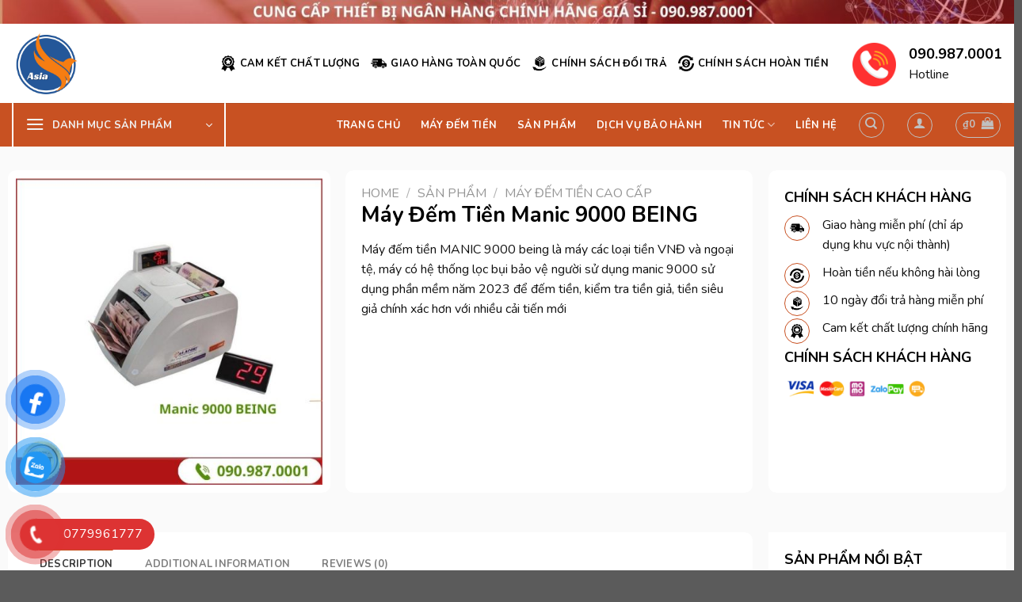

--- FILE ---
content_type: text/html; charset=UTF-8
request_url: https://maydemtienchinhhang.com.vn/san-pham/may-dem-tien-manic-9000-being/
body_size: 35354
content:
<!DOCTYPE html>
<html lang="vi" class="loading-site no-js">
<head>
	<meta charset="UTF-8" />
	<link rel="profile" href="http://gmpg.org/xfn/11" />
	<link rel="pingback" href="https://maydemtienchinhhang.com.vn/xmlrpc.php" />

	<script>(function(html){html.className = html.className.replace(/\bno-js\b/,'js')})(document.documentElement);</script>
<meta name='robots' content='index, follow, max-image-preview:large, max-snippet:-1, max-video-preview:-1' />
<meta name="viewport" content="width=device-width, initial-scale=1" />
	<!-- This site is optimized with the Yoast SEO plugin v23.0 - https://yoast.com/wordpress/plugins/seo/ -->
	<title>Máy Đếm Tiền Manic 9000 BEING</title>
	<meta name="description" content="Máy đếm tiền manic 9000 sử dụng phần mềm năm 2023 để đếm tiền, kiểm tra tiền giả, tiền siêu giả chính xác hơn với nhiều cải tiến mới" />
	<link rel="canonical" href="https://maydemtienchinhhang.com.vn/san-pham/may-dem-tien-manic-9000-being/" />
	<meta property="og:locale" content="vi_VN" />
	<meta property="og:type" content="article" />
	<meta property="og:title" content="Máy Đếm Tiền Manic 9000 BEING" />
	<meta property="og:description" content="Máy đếm tiền manic 9000 sử dụng phần mềm năm 2023 để đếm tiền, kiểm tra tiền giả, tiền siêu giả chính xác hơn với nhiều cải tiến mới" />
	<meta property="og:url" content="https://maydemtienchinhhang.com.vn/san-pham/may-dem-tien-manic-9000-being/" />
	<meta property="og:site_name" content="Máy đếm tiền chính hãng" />
	<meta property="article:publisher" content="https://www.facebook.com/chinh.ndc.3" />
	<meta property="article:modified_time" content="2023-11-21T14:43:05+00:00" />
	<meta property="og:image" content="https://maydemtienchinhhang.com.vn/wp-content/uploads/2023/10/May-Dem-Tien-Manic-9000-BEING-1.jpg" />
	<meta property="og:image:width" content="750" />
	<meta property="og:image:height" content="750" />
	<meta property="og:image:type" content="image/jpeg" />
	<meta name="twitter:card" content="summary_large_image" />
	<meta name="twitter:label1" content="Ước tính thời gian đọc" />
	<meta name="twitter:data1" content="3 phút" />
	<script type="application/ld+json" class="yoast-schema-graph">{"@context":"https://schema.org","@graph":[{"@type":"WebPage","@id":"https://maydemtienchinhhang.com.vn/san-pham/may-dem-tien-manic-9000-being/","url":"https://maydemtienchinhhang.com.vn/san-pham/may-dem-tien-manic-9000-being/","name":"Máy Đếm Tiền Manic 9000 BEING","isPartOf":{"@id":"https://maydemtienchinhhang.com.vn/#website"},"primaryImageOfPage":{"@id":"https://maydemtienchinhhang.com.vn/san-pham/may-dem-tien-manic-9000-being/#primaryimage"},"image":{"@id":"https://maydemtienchinhhang.com.vn/san-pham/may-dem-tien-manic-9000-being/#primaryimage"},"thumbnailUrl":"https://maydemtienchinhhang.com.vn/wp-content/uploads/2023/10/May-Dem-Tien-Manic-9000-BEING-1.jpg","datePublished":"2023-10-27T07:17:51+00:00","dateModified":"2023-11-21T14:43:05+00:00","description":"Máy đếm tiền manic 9000 sử dụng phần mềm năm 2023 để đếm tiền, kiểm tra tiền giả, tiền siêu giả chính xác hơn với nhiều cải tiến mới","breadcrumb":{"@id":"https://maydemtienchinhhang.com.vn/san-pham/may-dem-tien-manic-9000-being/#breadcrumb"},"inLanguage":"vi","potentialAction":[{"@type":"ReadAction","target":["https://maydemtienchinhhang.com.vn/san-pham/may-dem-tien-manic-9000-being/"]}]},{"@type":"ImageObject","inLanguage":"vi","@id":"https://maydemtienchinhhang.com.vn/san-pham/may-dem-tien-manic-9000-being/#primaryimage","url":"https://maydemtienchinhhang.com.vn/wp-content/uploads/2023/10/May-Dem-Tien-Manic-9000-BEING-1.jpg","contentUrl":"https://maydemtienchinhhang.com.vn/wp-content/uploads/2023/10/May-Dem-Tien-Manic-9000-BEING-1.jpg","width":750,"height":750,"caption":"Máy Đếm Tiền Manic 9000 BEING"},{"@type":"BreadcrumbList","@id":"https://maydemtienchinhhang.com.vn/san-pham/may-dem-tien-manic-9000-being/#breadcrumb","itemListElement":[{"@type":"ListItem","position":1,"name":"Trang chủ","item":"https://maydemtienchinhhang.com.vn/"},{"@type":"ListItem","position":2,"name":"Sản phẩm","item":"https://maydemtienchinhhang.com.vn/san-pham/"},{"@type":"ListItem","position":3,"name":"Máy Đếm Tiền Manic 9000 BEING"}]},{"@type":"WebSite","@id":"https://maydemtienchinhhang.com.vn/#website","url":"https://maydemtienchinhhang.com.vn/","name":"Máy đếm tiền chính hãng","description":"","publisher":{"@id":"https://maydemtienchinhhang.com.vn/#organization"},"potentialAction":[{"@type":"SearchAction","target":{"@type":"EntryPoint","urlTemplate":"https://maydemtienchinhhang.com.vn/?s={search_term_string}"},"query-input":"required name=search_term_string"}],"inLanguage":"vi"},{"@type":"Organization","@id":"https://maydemtienchinhhang.com.vn/#organization","name":"Máy đếm tiền chính hãng","url":"https://maydemtienchinhhang.com.vn/","logo":{"@type":"ImageObject","inLanguage":"vi","@id":"https://maydemtienchinhhang.com.vn/#/schema/logo/image/","url":"https://maydemtienchinhhang.com.vn/wp-content/uploads/2023/10/logo-1.jpg","contentUrl":"https://maydemtienchinhhang.com.vn/wp-content/uploads/2023/10/logo-1.jpg","width":238,"height":233,"caption":"Máy đếm tiền chính hãng"},"image":{"@id":"https://maydemtienchinhhang.com.vn/#/schema/logo/image/"},"sameAs":["https://www.facebook.com/chinh.ndc.3"]}]}</script>
	<!-- / Yoast SEO plugin. -->


<link rel='dns-prefetch' href='//fonts.googleapis.com' />
<link href='https://fonts.gstatic.com' crossorigin rel='preconnect' />
<link rel='prefetch' href='https://maydemtienchinhhang.com.vn/wp-content/themes/flatsome/assets/js/flatsome.js?ver=e1ad26bd5672989785e1' />
<link rel='prefetch' href='https://maydemtienchinhhang.com.vn/wp-content/themes/flatsome/assets/js/chunk.slider.js?ver=3.19.12' />
<link rel='prefetch' href='https://maydemtienchinhhang.com.vn/wp-content/themes/flatsome/assets/js/chunk.popups.js?ver=3.19.12' />
<link rel='prefetch' href='https://maydemtienchinhhang.com.vn/wp-content/themes/flatsome/assets/js/chunk.tooltips.js?ver=3.19.12' />
<link rel='prefetch' href='https://maydemtienchinhhang.com.vn/wp-content/themes/flatsome/assets/js/woocommerce.js?ver=dd6035ce106022a74757' />
<link rel="alternate" type="application/rss+xml" title="Dòng thông tin Máy đếm tiền chính hãng &raquo;" href="https://maydemtienchinhhang.com.vn/feed/" />
<link rel="alternate" type="application/rss+xml" title="Máy đếm tiền chính hãng &raquo; Dòng bình luận" href="https://maydemtienchinhhang.com.vn/comments/feed/" />
<link rel="alternate" type="application/rss+xml" title="Máy đếm tiền chính hãng &raquo; Máy Đếm Tiền Manic 9000 BEING Dòng bình luận" href="https://maydemtienchinhhang.com.vn/san-pham/may-dem-tien-manic-9000-being/feed/" />
<link rel="alternate" title="oNhúng (JSON)" type="application/json+oembed" href="https://maydemtienchinhhang.com.vn/wp-json/oembed/1.0/embed?url=https%3A%2F%2Fmaydemtienchinhhang.com.vn%2Fsan-pham%2Fmay-dem-tien-manic-9000-being%2F" />
<link rel="alternate" title="oNhúng (XML)" type="text/xml+oembed" href="https://maydemtienchinhhang.com.vn/wp-json/oembed/1.0/embed?url=https%3A%2F%2Fmaydemtienchinhhang.com.vn%2Fsan-pham%2Fmay-dem-tien-manic-9000-being%2F&#038;format=xml" />
<style id='wp-img-auto-sizes-contain-inline-css' type='text/css'>
img:is([sizes=auto i],[sizes^="auto," i]){contain-intrinsic-size:3000px 1500px}
/*# sourceURL=wp-img-auto-sizes-contain-inline-css */
</style>
<style id='wp-emoji-styles-inline-css' type='text/css'>

	img.wp-smiley, img.emoji {
		display: inline !important;
		border: none !important;
		box-shadow: none !important;
		height: 1em !important;
		width: 1em !important;
		margin: 0 0.07em !important;
		vertical-align: -0.1em !important;
		background: none !important;
		padding: 0 !important;
	}
/*# sourceURL=wp-emoji-styles-inline-css */
</style>
<style id='wp-block-library-inline-css' type='text/css'>
:root{--wp-block-synced-color:#7a00df;--wp-block-synced-color--rgb:122,0,223;--wp-bound-block-color:var(--wp-block-synced-color);--wp-editor-canvas-background:#ddd;--wp-admin-theme-color:#007cba;--wp-admin-theme-color--rgb:0,124,186;--wp-admin-theme-color-darker-10:#006ba1;--wp-admin-theme-color-darker-10--rgb:0,107,160.5;--wp-admin-theme-color-darker-20:#005a87;--wp-admin-theme-color-darker-20--rgb:0,90,135;--wp-admin-border-width-focus:2px}@media (min-resolution:192dpi){:root{--wp-admin-border-width-focus:1.5px}}.wp-element-button{cursor:pointer}:root .has-very-light-gray-background-color{background-color:#eee}:root .has-very-dark-gray-background-color{background-color:#313131}:root .has-very-light-gray-color{color:#eee}:root .has-very-dark-gray-color{color:#313131}:root .has-vivid-green-cyan-to-vivid-cyan-blue-gradient-background{background:linear-gradient(135deg,#00d084,#0693e3)}:root .has-purple-crush-gradient-background{background:linear-gradient(135deg,#34e2e4,#4721fb 50%,#ab1dfe)}:root .has-hazy-dawn-gradient-background{background:linear-gradient(135deg,#faaca8,#dad0ec)}:root .has-subdued-olive-gradient-background{background:linear-gradient(135deg,#fafae1,#67a671)}:root .has-atomic-cream-gradient-background{background:linear-gradient(135deg,#fdd79a,#004a59)}:root .has-nightshade-gradient-background{background:linear-gradient(135deg,#330968,#31cdcf)}:root .has-midnight-gradient-background{background:linear-gradient(135deg,#020381,#2874fc)}:root{--wp--preset--font-size--normal:16px;--wp--preset--font-size--huge:42px}.has-regular-font-size{font-size:1em}.has-larger-font-size{font-size:2.625em}.has-normal-font-size{font-size:var(--wp--preset--font-size--normal)}.has-huge-font-size{font-size:var(--wp--preset--font-size--huge)}.has-text-align-center{text-align:center}.has-text-align-left{text-align:left}.has-text-align-right{text-align:right}.has-fit-text{white-space:nowrap!important}#end-resizable-editor-section{display:none}.aligncenter{clear:both}.items-justified-left{justify-content:flex-start}.items-justified-center{justify-content:center}.items-justified-right{justify-content:flex-end}.items-justified-space-between{justify-content:space-between}.screen-reader-text{border:0;clip-path:inset(50%);height:1px;margin:-1px;overflow:hidden;padding:0;position:absolute;width:1px;word-wrap:normal!important}.screen-reader-text:focus{background-color:#ddd;clip-path:none;color:#444;display:block;font-size:1em;height:auto;left:5px;line-height:normal;padding:15px 23px 14px;text-decoration:none;top:5px;width:auto;z-index:100000}html :where(.has-border-color){border-style:solid}html :where([style*=border-top-color]){border-top-style:solid}html :where([style*=border-right-color]){border-right-style:solid}html :where([style*=border-bottom-color]){border-bottom-style:solid}html :where([style*=border-left-color]){border-left-style:solid}html :where([style*=border-width]){border-style:solid}html :where([style*=border-top-width]){border-top-style:solid}html :where([style*=border-right-width]){border-right-style:solid}html :where([style*=border-bottom-width]){border-bottom-style:solid}html :where([style*=border-left-width]){border-left-style:solid}html :where(img[class*=wp-image-]){height:auto;max-width:100%}:where(figure){margin:0 0 1em}html :where(.is-position-sticky){--wp-admin--admin-bar--position-offset:var(--wp-admin--admin-bar--height,0px)}@media screen and (max-width:600px){html :where(.is-position-sticky){--wp-admin--admin-bar--position-offset:0px}}

/*# sourceURL=wp-block-library-inline-css */
</style><link rel='stylesheet' id='wc-blocks-style-css' href='https://maydemtienchinhhang.com.vn/wp-content/plugins/woocommerce/assets/client/blocks/wc-blocks.css?ver=wc-9.1.2' type='text/css' media='all' />
<style id='global-styles-inline-css' type='text/css'>
:root{--wp--preset--aspect-ratio--square: 1;--wp--preset--aspect-ratio--4-3: 4/3;--wp--preset--aspect-ratio--3-4: 3/4;--wp--preset--aspect-ratio--3-2: 3/2;--wp--preset--aspect-ratio--2-3: 2/3;--wp--preset--aspect-ratio--16-9: 16/9;--wp--preset--aspect-ratio--9-16: 9/16;--wp--preset--color--black: #000000;--wp--preset--color--cyan-bluish-gray: #abb8c3;--wp--preset--color--white: #ffffff;--wp--preset--color--pale-pink: #f78da7;--wp--preset--color--vivid-red: #cf2e2e;--wp--preset--color--luminous-vivid-orange: #ff6900;--wp--preset--color--luminous-vivid-amber: #fcb900;--wp--preset--color--light-green-cyan: #7bdcb5;--wp--preset--color--vivid-green-cyan: #00d084;--wp--preset--color--pale-cyan-blue: #8ed1fc;--wp--preset--color--vivid-cyan-blue: #0693e3;--wp--preset--color--vivid-purple: #9b51e0;--wp--preset--color--primary: #c85122;--wp--preset--color--secondary: #c9480c;--wp--preset--color--success: #7a9c59;--wp--preset--color--alert: #bd4913;--wp--preset--gradient--vivid-cyan-blue-to-vivid-purple: linear-gradient(135deg,rgb(6,147,227) 0%,rgb(155,81,224) 100%);--wp--preset--gradient--light-green-cyan-to-vivid-green-cyan: linear-gradient(135deg,rgb(122,220,180) 0%,rgb(0,208,130) 100%);--wp--preset--gradient--luminous-vivid-amber-to-luminous-vivid-orange: linear-gradient(135deg,rgb(252,185,0) 0%,rgb(255,105,0) 100%);--wp--preset--gradient--luminous-vivid-orange-to-vivid-red: linear-gradient(135deg,rgb(255,105,0) 0%,rgb(207,46,46) 100%);--wp--preset--gradient--very-light-gray-to-cyan-bluish-gray: linear-gradient(135deg,rgb(238,238,238) 0%,rgb(169,184,195) 100%);--wp--preset--gradient--cool-to-warm-spectrum: linear-gradient(135deg,rgb(74,234,220) 0%,rgb(151,120,209) 20%,rgb(207,42,186) 40%,rgb(238,44,130) 60%,rgb(251,105,98) 80%,rgb(254,248,76) 100%);--wp--preset--gradient--blush-light-purple: linear-gradient(135deg,rgb(255,206,236) 0%,rgb(152,150,240) 100%);--wp--preset--gradient--blush-bordeaux: linear-gradient(135deg,rgb(254,205,165) 0%,rgb(254,45,45) 50%,rgb(107,0,62) 100%);--wp--preset--gradient--luminous-dusk: linear-gradient(135deg,rgb(255,203,112) 0%,rgb(199,81,192) 50%,rgb(65,88,208) 100%);--wp--preset--gradient--pale-ocean: linear-gradient(135deg,rgb(255,245,203) 0%,rgb(182,227,212) 50%,rgb(51,167,181) 100%);--wp--preset--gradient--electric-grass: linear-gradient(135deg,rgb(202,248,128) 0%,rgb(113,206,126) 100%);--wp--preset--gradient--midnight: linear-gradient(135deg,rgb(2,3,129) 0%,rgb(40,116,252) 100%);--wp--preset--font-size--small: 13px;--wp--preset--font-size--medium: 20px;--wp--preset--font-size--large: 36px;--wp--preset--font-size--x-large: 42px;--wp--preset--font-family--inter: "Inter", sans-serif;--wp--preset--font-family--cardo: Cardo;--wp--preset--spacing--20: 0.44rem;--wp--preset--spacing--30: 0.67rem;--wp--preset--spacing--40: 1rem;--wp--preset--spacing--50: 1.5rem;--wp--preset--spacing--60: 2.25rem;--wp--preset--spacing--70: 3.38rem;--wp--preset--spacing--80: 5.06rem;--wp--preset--shadow--natural: 6px 6px 9px rgba(0, 0, 0, 0.2);--wp--preset--shadow--deep: 12px 12px 50px rgba(0, 0, 0, 0.4);--wp--preset--shadow--sharp: 6px 6px 0px rgba(0, 0, 0, 0.2);--wp--preset--shadow--outlined: 6px 6px 0px -3px rgb(255, 255, 255), 6px 6px rgb(0, 0, 0);--wp--preset--shadow--crisp: 6px 6px 0px rgb(0, 0, 0);}:where(body) { margin: 0; }.wp-site-blocks > .alignleft { float: left; margin-right: 2em; }.wp-site-blocks > .alignright { float: right; margin-left: 2em; }.wp-site-blocks > .aligncenter { justify-content: center; margin-left: auto; margin-right: auto; }:where(.is-layout-flex){gap: 0.5em;}:where(.is-layout-grid){gap: 0.5em;}.is-layout-flow > .alignleft{float: left;margin-inline-start: 0;margin-inline-end: 2em;}.is-layout-flow > .alignright{float: right;margin-inline-start: 2em;margin-inline-end: 0;}.is-layout-flow > .aligncenter{margin-left: auto !important;margin-right: auto !important;}.is-layout-constrained > .alignleft{float: left;margin-inline-start: 0;margin-inline-end: 2em;}.is-layout-constrained > .alignright{float: right;margin-inline-start: 2em;margin-inline-end: 0;}.is-layout-constrained > .aligncenter{margin-left: auto !important;margin-right: auto !important;}.is-layout-constrained > :where(:not(.alignleft):not(.alignright):not(.alignfull)){margin-left: auto !important;margin-right: auto !important;}body .is-layout-flex{display: flex;}.is-layout-flex{flex-wrap: wrap;align-items: center;}.is-layout-flex > :is(*, div){margin: 0;}body .is-layout-grid{display: grid;}.is-layout-grid > :is(*, div){margin: 0;}body{padding-top: 0px;padding-right: 0px;padding-bottom: 0px;padding-left: 0px;}a:where(:not(.wp-element-button)){text-decoration: none;}:root :where(.wp-element-button, .wp-block-button__link){background-color: #32373c;border-width: 0;color: #fff;font-family: inherit;font-size: inherit;font-style: inherit;font-weight: inherit;letter-spacing: inherit;line-height: inherit;padding-top: calc(0.667em + 2px);padding-right: calc(1.333em + 2px);padding-bottom: calc(0.667em + 2px);padding-left: calc(1.333em + 2px);text-decoration: none;text-transform: inherit;}.has-black-color{color: var(--wp--preset--color--black) !important;}.has-cyan-bluish-gray-color{color: var(--wp--preset--color--cyan-bluish-gray) !important;}.has-white-color{color: var(--wp--preset--color--white) !important;}.has-pale-pink-color{color: var(--wp--preset--color--pale-pink) !important;}.has-vivid-red-color{color: var(--wp--preset--color--vivid-red) !important;}.has-luminous-vivid-orange-color{color: var(--wp--preset--color--luminous-vivid-orange) !important;}.has-luminous-vivid-amber-color{color: var(--wp--preset--color--luminous-vivid-amber) !important;}.has-light-green-cyan-color{color: var(--wp--preset--color--light-green-cyan) !important;}.has-vivid-green-cyan-color{color: var(--wp--preset--color--vivid-green-cyan) !important;}.has-pale-cyan-blue-color{color: var(--wp--preset--color--pale-cyan-blue) !important;}.has-vivid-cyan-blue-color{color: var(--wp--preset--color--vivid-cyan-blue) !important;}.has-vivid-purple-color{color: var(--wp--preset--color--vivid-purple) !important;}.has-primary-color{color: var(--wp--preset--color--primary) !important;}.has-secondary-color{color: var(--wp--preset--color--secondary) !important;}.has-success-color{color: var(--wp--preset--color--success) !important;}.has-alert-color{color: var(--wp--preset--color--alert) !important;}.has-black-background-color{background-color: var(--wp--preset--color--black) !important;}.has-cyan-bluish-gray-background-color{background-color: var(--wp--preset--color--cyan-bluish-gray) !important;}.has-white-background-color{background-color: var(--wp--preset--color--white) !important;}.has-pale-pink-background-color{background-color: var(--wp--preset--color--pale-pink) !important;}.has-vivid-red-background-color{background-color: var(--wp--preset--color--vivid-red) !important;}.has-luminous-vivid-orange-background-color{background-color: var(--wp--preset--color--luminous-vivid-orange) !important;}.has-luminous-vivid-amber-background-color{background-color: var(--wp--preset--color--luminous-vivid-amber) !important;}.has-light-green-cyan-background-color{background-color: var(--wp--preset--color--light-green-cyan) !important;}.has-vivid-green-cyan-background-color{background-color: var(--wp--preset--color--vivid-green-cyan) !important;}.has-pale-cyan-blue-background-color{background-color: var(--wp--preset--color--pale-cyan-blue) !important;}.has-vivid-cyan-blue-background-color{background-color: var(--wp--preset--color--vivid-cyan-blue) !important;}.has-vivid-purple-background-color{background-color: var(--wp--preset--color--vivid-purple) !important;}.has-primary-background-color{background-color: var(--wp--preset--color--primary) !important;}.has-secondary-background-color{background-color: var(--wp--preset--color--secondary) !important;}.has-success-background-color{background-color: var(--wp--preset--color--success) !important;}.has-alert-background-color{background-color: var(--wp--preset--color--alert) !important;}.has-black-border-color{border-color: var(--wp--preset--color--black) !important;}.has-cyan-bluish-gray-border-color{border-color: var(--wp--preset--color--cyan-bluish-gray) !important;}.has-white-border-color{border-color: var(--wp--preset--color--white) !important;}.has-pale-pink-border-color{border-color: var(--wp--preset--color--pale-pink) !important;}.has-vivid-red-border-color{border-color: var(--wp--preset--color--vivid-red) !important;}.has-luminous-vivid-orange-border-color{border-color: var(--wp--preset--color--luminous-vivid-orange) !important;}.has-luminous-vivid-amber-border-color{border-color: var(--wp--preset--color--luminous-vivid-amber) !important;}.has-light-green-cyan-border-color{border-color: var(--wp--preset--color--light-green-cyan) !important;}.has-vivid-green-cyan-border-color{border-color: var(--wp--preset--color--vivid-green-cyan) !important;}.has-pale-cyan-blue-border-color{border-color: var(--wp--preset--color--pale-cyan-blue) !important;}.has-vivid-cyan-blue-border-color{border-color: var(--wp--preset--color--vivid-cyan-blue) !important;}.has-vivid-purple-border-color{border-color: var(--wp--preset--color--vivid-purple) !important;}.has-primary-border-color{border-color: var(--wp--preset--color--primary) !important;}.has-secondary-border-color{border-color: var(--wp--preset--color--secondary) !important;}.has-success-border-color{border-color: var(--wp--preset--color--success) !important;}.has-alert-border-color{border-color: var(--wp--preset--color--alert) !important;}.has-vivid-cyan-blue-to-vivid-purple-gradient-background{background: var(--wp--preset--gradient--vivid-cyan-blue-to-vivid-purple) !important;}.has-light-green-cyan-to-vivid-green-cyan-gradient-background{background: var(--wp--preset--gradient--light-green-cyan-to-vivid-green-cyan) !important;}.has-luminous-vivid-amber-to-luminous-vivid-orange-gradient-background{background: var(--wp--preset--gradient--luminous-vivid-amber-to-luminous-vivid-orange) !important;}.has-luminous-vivid-orange-to-vivid-red-gradient-background{background: var(--wp--preset--gradient--luminous-vivid-orange-to-vivid-red) !important;}.has-very-light-gray-to-cyan-bluish-gray-gradient-background{background: var(--wp--preset--gradient--very-light-gray-to-cyan-bluish-gray) !important;}.has-cool-to-warm-spectrum-gradient-background{background: var(--wp--preset--gradient--cool-to-warm-spectrum) !important;}.has-blush-light-purple-gradient-background{background: var(--wp--preset--gradient--blush-light-purple) !important;}.has-blush-bordeaux-gradient-background{background: var(--wp--preset--gradient--blush-bordeaux) !important;}.has-luminous-dusk-gradient-background{background: var(--wp--preset--gradient--luminous-dusk) !important;}.has-pale-ocean-gradient-background{background: var(--wp--preset--gradient--pale-ocean) !important;}.has-electric-grass-gradient-background{background: var(--wp--preset--gradient--electric-grass) !important;}.has-midnight-gradient-background{background: var(--wp--preset--gradient--midnight) !important;}.has-small-font-size{font-size: var(--wp--preset--font-size--small) !important;}.has-medium-font-size{font-size: var(--wp--preset--font-size--medium) !important;}.has-large-font-size{font-size: var(--wp--preset--font-size--large) !important;}.has-x-large-font-size{font-size: var(--wp--preset--font-size--x-large) !important;}.has-inter-font-family{font-family: var(--wp--preset--font-family--inter) !important;}.has-cardo-font-family{font-family: var(--wp--preset--font-family--cardo) !important;}
/*# sourceURL=global-styles-inline-css */
</style>

<link rel='stylesheet' id='contact-form-7-css' href='https://maydemtienchinhhang.com.vn/wp-content/plugins/contact-form-7/includes/css/styles.css?ver=5.9.6' type='text/css' media='all' />
<link rel='stylesheet' id='photoswipe-css' href='https://maydemtienchinhhang.com.vn/wp-content/plugins/woocommerce/assets/css/photoswipe/photoswipe.min.css?ver=9.1.2' type='text/css' media='all' />
<link rel='stylesheet' id='photoswipe-default-skin-css' href='https://maydemtienchinhhang.com.vn/wp-content/plugins/woocommerce/assets/css/photoswipe/default-skin/default-skin.min.css?ver=9.1.2' type='text/css' media='all' />
<style id='woocommerce-inline-inline-css' type='text/css'>
.woocommerce form .form-row .required { visibility: visible; }
/*# sourceURL=woocommerce-inline-inline-css */
</style>
<link rel='stylesheet' id='pzf-style-css' href='https://maydemtienchinhhang.com.vn/wp-content/plugins/button-contact-vr/legacy/css/style.css?ver=1' type='text/css' media='all' />
<link rel='stylesheet' id='ez-toc-css' href='https://maydemtienchinhhang.com.vn/wp-content/plugins/easy-table-of-contents/assets/css/screen.min.css?ver=2.0.74' type='text/css' media='all' />
<style id='ez-toc-inline-css' type='text/css'>
div#ez-toc-container .ez-toc-title {font-size: 120%;}div#ez-toc-container .ez-toc-title {font-weight: 500;}div#ez-toc-container ul li , div#ez-toc-container ul li a {font-size: 95%;}div#ez-toc-container ul li , div#ez-toc-container ul li a {font-weight: 500;}div#ez-toc-container nav ul ul li {font-size: 90%;}div#ez-toc-container {width: 100%;}
.ez-toc-container-direction {direction: ltr;}.ez-toc-counter ul{counter-reset: item ;}.ez-toc-counter nav ul li a::before {content: counters(item, '.', decimal) '. ';display: inline-block;counter-increment: item;flex-grow: 0;flex-shrink: 0;margin-right: .2em; float: left; }.ez-toc-widget-direction {direction: ltr;}.ez-toc-widget-container ul{counter-reset: item ;}.ez-toc-widget-container nav ul li a::before {content: counters(item, '.', decimal) '. ';display: inline-block;counter-increment: item;flex-grow: 0;flex-shrink: 0;margin-right: .2em; float: left; }
/*# sourceURL=ez-toc-inline-css */
</style>
<style id='akismet-widget-style-inline-css' type='text/css'>

			.a-stats {
				--akismet-color-mid-green: #357b49;
				--akismet-color-white: #fff;
				--akismet-color-light-grey: #f6f7f7;

				max-width: 350px;
				width: auto;
			}

			.a-stats * {
				all: unset;
				box-sizing: border-box;
			}

			.a-stats strong {
				font-weight: 600;
			}

			.a-stats a.a-stats__link,
			.a-stats a.a-stats__link:visited,
			.a-stats a.a-stats__link:active {
				background: var(--akismet-color-mid-green);
				border: none;
				box-shadow: none;
				border-radius: 8px;
				color: var(--akismet-color-white);
				cursor: pointer;
				display: block;
				font-family: -apple-system, BlinkMacSystemFont, 'Segoe UI', 'Roboto', 'Oxygen-Sans', 'Ubuntu', 'Cantarell', 'Helvetica Neue', sans-serif;
				font-weight: 500;
				padding: 12px;
				text-align: center;
				text-decoration: none;
				transition: all 0.2s ease;
			}

			/* Extra specificity to deal with TwentyTwentyOne focus style */
			.widget .a-stats a.a-stats__link:focus {
				background: var(--akismet-color-mid-green);
				color: var(--akismet-color-white);
				text-decoration: none;
			}

			.a-stats a.a-stats__link:hover {
				filter: brightness(110%);
				box-shadow: 0 4px 12px rgba(0, 0, 0, 0.06), 0 0 2px rgba(0, 0, 0, 0.16);
			}

			.a-stats .count {
				color: var(--akismet-color-white);
				display: block;
				font-size: 1.5em;
				line-height: 1.4;
				padding: 0 13px;
				white-space: nowrap;
			}
		
/*# sourceURL=akismet-widget-style-inline-css */
</style>
<link rel='stylesheet' id='flatsome-main-css' href='https://maydemtienchinhhang.com.vn/wp-content/themes/flatsome/assets/css/flatsome.css?ver=3.19.12' type='text/css' media='all' />
<style id='flatsome-main-inline-css' type='text/css'>
@font-face {
				font-family: "fl-icons";
				font-display: block;
				src: url(https://maydemtienchinhhang.com.vn/wp-content/themes/flatsome/assets/css/icons/fl-icons.eot?v=3.19.12);
				src:
					url(https://maydemtienchinhhang.com.vn/wp-content/themes/flatsome/assets/css/icons/fl-icons.eot#iefix?v=3.19.12) format("embedded-opentype"),
					url(https://maydemtienchinhhang.com.vn/wp-content/themes/flatsome/assets/css/icons/fl-icons.woff2?v=3.19.12) format("woff2"),
					url(https://maydemtienchinhhang.com.vn/wp-content/themes/flatsome/assets/css/icons/fl-icons.ttf?v=3.19.12) format("truetype"),
					url(https://maydemtienchinhhang.com.vn/wp-content/themes/flatsome/assets/css/icons/fl-icons.woff?v=3.19.12) format("woff"),
					url(https://maydemtienchinhhang.com.vn/wp-content/themes/flatsome/assets/css/icons/fl-icons.svg?v=3.19.12#fl-icons) format("svg");
			}
/*# sourceURL=flatsome-main-inline-css */
</style>
<link rel='stylesheet' id='flatsome-shop-css' href='https://maydemtienchinhhang.com.vn/wp-content/themes/flatsome/assets/css/flatsome-shop.css?ver=3.19.12' type='text/css' media='all' />
<link rel='stylesheet' id='flatsome-style-css' href='https://maydemtienchinhhang.com.vn/wp-content/themes/flatsome-child/style.css?ver=3.0' type='text/css' media='all' />
<link rel='stylesheet' id='flatsome-googlefonts-css' href='//fonts.googleapis.com/css?family=Nunito%3Aregular%2C700%2Cregular%2C700%7CDancing+Script%3Aregular%2Cregular&#038;display=swap&#038;ver=3.9' type='text/css' media='all' />
<script type="text/javascript" src="https://maydemtienchinhhang.com.vn/wp-includes/js/jquery/jquery.min.js?ver=3.7.1" id="jquery-core-js"></script>
<script type="text/javascript" src="https://maydemtienchinhhang.com.vn/wp-includes/js/jquery/jquery-migrate.min.js?ver=3.4.1" id="jquery-migrate-js"></script>
<script type="text/javascript" src="https://maydemtienchinhhang.com.vn/wp-content/plugins/woocommerce/assets/js/jquery-blockui/jquery.blockUI.min.js?ver=2.7.0-wc.9.1.2" id="jquery-blockui-js" data-wp-strategy="defer"></script>
<script type="text/javascript" id="wc-add-to-cart-js-extra">
/* <![CDATA[ */
var wc_add_to_cart_params = {"ajax_url":"/wp-admin/admin-ajax.php","wc_ajax_url":"/?wc-ajax=%%endpoint%%","i18n_view_cart":"View cart","cart_url":"https://maydemtienchinhhang.com.vn/cart/","is_cart":"","cart_redirect_after_add":"no"};
//# sourceURL=wc-add-to-cart-js-extra
/* ]]> */
</script>
<script type="text/javascript" src="https://maydemtienchinhhang.com.vn/wp-content/plugins/woocommerce/assets/js/frontend/add-to-cart.min.js?ver=9.1.2" id="wc-add-to-cart-js" defer="defer" data-wp-strategy="defer"></script>
<script type="text/javascript" src="https://maydemtienchinhhang.com.vn/wp-content/plugins/woocommerce/assets/js/photoswipe/photoswipe.min.js?ver=4.1.1-wc.9.1.2" id="photoswipe-js" defer="defer" data-wp-strategy="defer"></script>
<script type="text/javascript" src="https://maydemtienchinhhang.com.vn/wp-content/plugins/woocommerce/assets/js/photoswipe/photoswipe-ui-default.min.js?ver=4.1.1-wc.9.1.2" id="photoswipe-ui-default-js" defer="defer" data-wp-strategy="defer"></script>
<script type="text/javascript" id="wc-single-product-js-extra">
/* <![CDATA[ */
var wc_single_product_params = {"i18n_required_rating_text":"Please select a rating","review_rating_required":"yes","flexslider":{"rtl":false,"animation":"slide","smoothHeight":true,"directionNav":false,"controlNav":"thumbnails","slideshow":false,"animationSpeed":500,"animationLoop":false,"allowOneSlide":false},"zoom_enabled":"","zoom_options":[],"photoswipe_enabled":"1","photoswipe_options":{"shareEl":false,"closeOnScroll":false,"history":false,"hideAnimationDuration":0,"showAnimationDuration":0},"flexslider_enabled":""};
//# sourceURL=wc-single-product-js-extra
/* ]]> */
</script>
<script type="text/javascript" src="https://maydemtienchinhhang.com.vn/wp-content/plugins/woocommerce/assets/js/frontend/single-product.min.js?ver=9.1.2" id="wc-single-product-js" defer="defer" data-wp-strategy="defer"></script>
<script type="text/javascript" src="https://maydemtienchinhhang.com.vn/wp-content/plugins/woocommerce/assets/js/js-cookie/js.cookie.min.js?ver=2.1.4-wc.9.1.2" id="js-cookie-js" data-wp-strategy="defer"></script>
<link rel="https://api.w.org/" href="https://maydemtienchinhhang.com.vn/wp-json/" /><link rel="alternate" title="JSON" type="application/json" href="https://maydemtienchinhhang.com.vn/wp-json/wp/v2/product/585" /><link rel="EditURI" type="application/rsd+xml" title="RSD" href="https://maydemtienchinhhang.com.vn/xmlrpc.php?rsd" />
<meta name="generator" content="WordPress 6.9" />
<meta name="generator" content="WooCommerce 9.1.2" />
<link rel='shortlink' href='https://maydemtienchinhhang.com.vn/?p=585' />
	<noscript><style>.woocommerce-product-gallery{ opacity: 1 !important; }</style></noscript>
	<style class='wp-fonts-local' type='text/css'>
@font-face{font-family:Inter;font-style:normal;font-weight:300 900;font-display:fallback;src:url('https://maydemtienchinhhang.com.vn/wp-content/plugins/woocommerce/assets/fonts/Inter-VariableFont_slnt,wght.woff2') format('woff2');font-stretch:normal;}
@font-face{font-family:Cardo;font-style:normal;font-weight:400;font-display:fallback;src:url('https://maydemtienchinhhang.com.vn/wp-content/plugins/woocommerce/assets/fonts/cardo_normal_400.woff2') format('woff2');}
</style>
<link rel="icon" href="https://maydemtienchinhhang.com.vn/wp-content/uploads/2023/10/logo-1-100x100.jpg" sizes="32x32" />
<link rel="icon" href="https://maydemtienchinhhang.com.vn/wp-content/uploads/2023/10/logo-1.jpg" sizes="192x192" />
<link rel="apple-touch-icon" href="https://maydemtienchinhhang.com.vn/wp-content/uploads/2023/10/logo-1.jpg" />
<meta name="msapplication-TileImage" content="https://maydemtienchinhhang.com.vn/wp-content/uploads/2023/10/logo-1.jpg" />
<style id="custom-css" type="text/css">:root {--primary-color: #c85122;--fs-color-primary: #c85122;--fs-color-secondary: #c9480c;--fs-color-success: #7a9c59;--fs-color-alert: #bd4913;--fs-experimental-link-color: #a0081d;--fs-experimental-link-color-hover: #111;}.tooltipster-base {--tooltip-color: #fff;--tooltip-bg-color: #000;}.off-canvas-right .mfp-content, .off-canvas-left .mfp-content {--drawer-width: 300px;}.off-canvas .mfp-content.off-canvas-cart {--drawer-width: 360px;}.container-width, .full-width .ubermenu-nav, .container, .row{max-width: 1370px}.row.row-collapse{max-width: 1340px}.row.row-small{max-width: 1362.5px}.row.row-large{max-width: 1400px}.header-main{height: 100px}#logo img{max-height: 100px}#logo{width:85px;}.header-bottom{min-height: 55px}.header-top{min-height: 30px}.transparent .header-main{height: 90px}.transparent #logo img{max-height: 90px}.has-transparent + .page-title:first-of-type,.has-transparent + #main > .page-title,.has-transparent + #main > div > .page-title,.has-transparent + #main .page-header-wrapper:first-of-type .page-title{padding-top: 170px;}.header.show-on-scroll,.stuck .header-main{height:70px!important}.stuck #logo img{max-height: 70px!important}.search-form{ width: 100%;}.header-bg-color {background-color: #ffffff}.header-bottom {background-color: #c85122}.stuck .header-main .nav > li > a{line-height: 50px }.header-bottom-nav > li > a{line-height: 16px }@media (max-width: 549px) {.header-main{height: 70px}#logo img{max-height: 70px}}.nav-dropdown{border-radius:10px}.nav-dropdown{font-size:100%}body{color: #111111}h1,h2,h3,h4,h5,h6,.heading-font{color: #000000;}body{font-size: 100%;}@media screen and (max-width: 549px){body{font-size: 100%;}}body{font-family: Nunito, sans-serif;}body {font-weight: 400;font-style: normal;}.nav > li > a {font-family: Nunito, sans-serif;}.mobile-sidebar-levels-2 .nav > li > ul > li > a {font-family: Nunito, sans-serif;}.nav > li > a,.mobile-sidebar-levels-2 .nav > li > ul > li > a {font-weight: 700;font-style: normal;}h1,h2,h3,h4,h5,h6,.heading-font, .off-canvas-center .nav-sidebar.nav-vertical > li > a{font-family: Nunito, sans-serif;}h1,h2,h3,h4,h5,h6,.heading-font,.banner h1,.banner h2 {font-weight: 700;font-style: normal;}.alt-font{font-family: "Dancing Script", sans-serif;}.alt-font {font-weight: 400!important;font-style: normal!important;}.header:not(.transparent) .header-nav-main.nav > li > a {color: #000000;}.header:not(.transparent) .header-bottom-nav.nav > li > a{color: #ffffff;}.current .breadcrumb-step, [data-icon-label]:after, .button#place_order,.button.checkout,.checkout-button,.single_add_to_cart_button.button, .sticky-add-to-cart-select-options-button{background-color: #bd6908!important }.price del, .product_list_widget del, del .woocommerce-Price-amount { color: #d64f22; }ins .woocommerce-Price-amount { color: #d61504; }.shop-page-title.featured-title .title-bg{ background-image: url(https://maydemtienchinhhang.com.vn/wp-content/uploads/2023/10/May-Dem-Tien-Manic-9000-BEING-1.jpg)!important;}@media screen and (min-width: 550px){.products .box-vertical .box-image{min-width: 500px!important;width: 500px!important;}}.header-vertical-menu__opener{height: 55px}.header-vertical-menu__opener {width: 270px}.header-vertical-menu__fly-out {width: 270px}.nav-vertical-fly-out > li + li {border-top-width: 1px; border-top-style: solid;}.header-vertical-menu__fly-out .nav-vertical-fly-out > li.menu-item > a {color: #000000;}.header-vertical-menu__fly-out .nav-vertical-fly-out > li.menu-item > a {height: 51px;}.label-new.menu-item > a:after{content:"Mới";}.label-hot.menu-item > a:after{content:"Nổi bật";}.label-sale.menu-item > a:after{content:"Giảm giá";}.label-popular.menu-item > a:after{content:"Phổ biến";}</style></head>

<body class="wp-singular product-template-default single single-product postid-585 wp-theme-flatsome wp-child-theme-flatsome-child theme-flatsome woocommerce woocommerce-page woocommerce-no-js full-width lightbox nav-dropdown-has-arrow nav-dropdown-has-shadow">


<a class="skip-link screen-reader-text" href="#main">Bỏ qua nội dung</a>

<div id="wrapper">

		<div class="img has-hover x md-x lg-x y md-y lg-y" id="image_1579303483">
								<div class="img-inner dark" style="margin:0px 0px 0px 0px;">
			<img width="1920" height="45" src="https://maydemtienchinhhang.com.vn/wp-content/uploads/2023/10/CUNG-CAP-THIET-BI-NGAN-HANG-CHINH-HANG-GIA-SI.jpg" class="attachment-large size-large" alt="CUNG CẤP THIẾT BỊ NGÂN HÀNG CHÍNH HÃNG GIÁ SỈ" decoding="async" fetchpriority="high" srcset="https://maydemtienchinhhang.com.vn/wp-content/uploads/2023/10/CUNG-CAP-THIET-BI-NGAN-HANG-CHINH-HANG-GIA-SI.jpg 1920w, https://maydemtienchinhhang.com.vn/wp-content/uploads/2023/10/CUNG-CAP-THIET-BI-NGAN-HANG-CHINH-HANG-GIA-SI-500x12.jpg 500w, https://maydemtienchinhhang.com.vn/wp-content/uploads/2023/10/CUNG-CAP-THIET-BI-NGAN-HANG-CHINH-HANG-GIA-SI-768x18.jpg 768w, https://maydemtienchinhhang.com.vn/wp-content/uploads/2023/10/CUNG-CAP-THIET-BI-NGAN-HANG-CHINH-HANG-GIA-SI-1536x36.jpg 1536w" sizes="(max-width: 1920px) 100vw, 1920px" />						
					</div>
								
<style>
#image_1579303483 {
  width: 100%;
}
</style>
	</div>
	
	<header id="header" class="header ">
		<div class="header-wrapper">
			<div id="top-bar" class="header-top hide-for-sticky nav-dark show-for-medium">
    <div class="flex-row container">
      <div class="flex-col hide-for-medium flex-left">
          <ul class="nav nav-left medium-nav-center nav-small  nav-divided">
                        </ul>
      </div>

      <div class="flex-col hide-for-medium flex-center">
          <ul class="nav nav-center nav-small  nav-divided">
                        </ul>
      </div>

      <div class="flex-col hide-for-medium flex-right">
         <ul class="nav top-bar-nav nav-right nav-small  nav-divided">
                        </ul>
      </div>

            <div class="flex-col show-for-medium flex-grow">
          <ul class="nav nav-center nav-small mobile-nav  nav-divided">
              <li class="html custom html_topbar_left"><strong class="uppercase">Add anything here or just remove it...</strong></li>          </ul>
      </div>
      
    </div>
</div>
<div id="masthead" class="header-main hide-for-sticky">
      <div class="header-inner flex-row container logo-left medium-logo-center" role="navigation">

          <!-- Logo -->
          <div id="logo" class="flex-col logo">
            
<!-- Header logo -->
<a href="https://maydemtienchinhhang.com.vn/" title="Máy đếm tiền chính hãng" rel="home">
		<img width="1000" height="1000" src="https://maydemtienchinhhang.com.vn/wp-content/uploads/2024/04/logo.jpg" class="header_logo header-logo" alt="Máy đếm tiền chính hãng"/><img  width="1000" height="1000" src="https://maydemtienchinhhang.com.vn/wp-content/uploads/2024/04/logo.jpg" class="header-logo-dark" alt="Máy đếm tiền chính hãng"/></a>
          </div>

          <!-- Mobile Left Elements -->
          <div class="flex-col show-for-medium flex-left">
            <ul class="mobile-nav nav nav-left ">
              <li class="nav-icon has-icon">
  		<a href="#" data-open="#main-menu" data-pos="left" data-bg="main-menu-overlay" data-color="" class="is-small" aria-label="Menu" aria-controls="main-menu" aria-expanded="false">

		  <i class="icon-menu" ></i>
		  		</a>
	</li>
            </ul>
          </div>

          <!-- Left Elements -->
          <div class="flex-col hide-for-medium flex-left
            flex-grow">
            <ul class="header-nav header-nav-main nav nav-left  nav-uppercase" >
              <li id="menu-item-72" class="menu-item menu-item-type-custom menu-item-object-custom menu-item-72 menu-item-design-default has-icon-left"><a href="#" class="nav-top-link"><img class="ux-menu-icon" width="20" height="20" src="https://maydemtienchinhhang.com.vn/wp-content/uploads/2023/10/premium-badge.png" alt="máy đếm tiền chất lượng" />CAM KẾT CHẤT LƯỢNG</a></li>
<li id="menu-item-71" class="menu-item menu-item-type-custom menu-item-object-custom menu-item-71 menu-item-design-default has-icon-left"><a href="#" class="nav-top-link"><img class="ux-menu-icon" width="20" height="20" src="https://maydemtienchinhhang.com.vn/wp-content/uploads/2023/10/delivery-van.png" alt="delivery-van" />GIAO HÀNG TOÀN QUỐC</a></li>
<li id="menu-item-74" class="menu-item menu-item-type-custom menu-item-object-custom menu-item-74 menu-item-design-default has-icon-left"><a href="/chinh-sach-doi-tra/" class="nav-top-link"><img class="ux-menu-icon" width="20" height="20" src="https://maydemtienchinhhang.com.vn/wp-content/uploads/2023/10/product-return.png" alt="product-return" />CHÍNH SÁCH ĐỔI TRẢ</a></li>
<li id="menu-item-73" class="menu-item menu-item-type-custom menu-item-object-custom menu-item-73 menu-item-design-default has-icon-left"><a href="/chinh-sach-doi-tra/" class="nav-top-link"><img class="ux-menu-icon" width="20" height="20" src="https://maydemtienchinhhang.com.vn/wp-content/uploads/2023/10/cashback.png" alt="cashback" />CHÍNH SÁCH HOÀN TIỀN</a></li>
            </ul>
          </div>

          <!-- Right Elements -->
          <div class="flex-col hide-for-medium flex-right">
            <ul class="header-nav header-nav-main nav nav-right  nav-uppercase">
              <li class="header-block"><div class="header-block-block-1">
	<section class="section hotline" id="section_1859059616">
		<div class="section-bg fill" >
									
			

		</div>

		

		<div class="section-content relative">
			

<div class="row row-collapse align-right"  id="row-1918585964">


	<div id="col-600575554" class="col small-12 large-12"  >
				<div class="col-inner"  >
			
			


	<a class="plain" href="tel:0779961777" >	<div class="icon-box featured-box icon-box-left text-left"  >
					<div class="icon-box-img" style="width: 55px">
				<div class="icon">
					<div class="icon-inner" >
						<img width="128" height="128" src="https://maydemtienchinhhang.com.vn/wp-content/uploads/2023/10/telephone-1.png" class="attachment-medium size-medium" alt="telephone (1)" decoding="async" srcset="https://maydemtienchinhhang.com.vn/wp-content/uploads/2023/10/telephone-1.png 128w, https://maydemtienchinhhang.com.vn/wp-content/uploads/2023/10/telephone-1-100x100.png 100w" sizes="(max-width: 128px) 100vw, 128px" />					</div>
				</div>
			</div>
				<div class="icon-box-text last-reset">
									

<h4>090.987.0001</h4>
<p>Hotline</p>

		</div>
	</div>
	</a>
	

		</div>
					</div>

	

</div>

		</div>

		
<style>
#section_1859059616 {
  padding-top: 0px;
  padding-bottom: 0px;
}
</style>
	</section>
	</div></li>            </ul>
          </div>

          <!-- Mobile Right Elements -->
          <div class="flex-col show-for-medium flex-right">
            <ul class="mobile-nav nav nav-right ">
              <li class="cart-item has-icon">

<div class="header-button">
		<a href="https://maydemtienchinhhang.com.vn/cart/" class="header-cart-link icon button circle is-outline is-small off-canvas-toggle nav-top-link" title="Cart" data-open="#cart-popup" data-class="off-canvas-cart" data-pos="right" >

    <i class="icon-shopping-bag"
    data-icon-label="0">
  </i>
  </a>
</div>
</li>
            </ul>
          </div>

      </div>

            <div class="container"><div class="top-divider full-width"></div></div>
      </div>
<div id="wide-nav" class="header-bottom wide-nav hide-for-sticky hide-for-medium">
    <div class="flex-row container">

                        <div class="flex-col hide-for-medium flex-left">
                <ul class="nav header-nav header-bottom-nav nav-left  nav-spacing-xlarge nav-uppercase">
                    
<li class="header-vertical-menu" role="navigation">
	<div class="header-vertical-menu__opener dark">
					<span class="header-vertical-menu__icon">
				<i class="icon-menu" ></i>			</span>
				<span class="header-vertical-menu__title">
						DANH MỤC SẢN PHẨM		</span>
		<i class="icon-angle-down" ></i>	</div>
	<div class="header-vertical-menu__fly-out has-shadow">
		<div class="menu-danh-muc-menu-container"><ul id="menu-danh-muc-menu" class="ux-nav-vertical-menu nav-vertical-fly-out"><li id="menu-item-322" class="menu-item menu-item-type-taxonomy menu-item-object-product_cat current-product-ancestor current-menu-parent current-product-parent menu-item-322 active menu-item-design-default has-icon-left"><a href="https://maydemtienchinhhang.com.vn/danh-muc-san-pham/may-dem-tien-cao-cap/" class="nav-top-link"><img class="ux-menu-icon" width="20" height="20" src="https://maydemtienchinhhang.com.vn/wp-content/uploads/2023/10/cash-register.png" alt="máy đếm tiền chính hãng cash-register" />Máy đếm tiền cao cấp</a></li>
<li id="menu-item-23" class="menu-item menu-item-type-taxonomy menu-item-object-product_cat menu-item-23 menu-item-design-default has-icon-left"><a href="https://maydemtienchinhhang.com.vn/danh-muc-san-pham/may-dem-tien-gia-re/" class="nav-top-link"><img class="ux-menu-icon" width="20" height="20" src="https://maydemtienchinhhang.com.vn/wp-content/uploads/2023/10/cash-register.png" alt="máy đếm tiền chính hãng cash-register" />Máy đếm tiền giá rẻ</a></li>
<li id="menu-item-22" class="menu-item menu-item-type-taxonomy menu-item-object-product_cat menu-item-22 menu-item-design-default has-icon-left"><a href="https://maydemtienchinhhang.com.vn/danh-muc-san-pham/may-cu-da-qua-su-dung/" class="nav-top-link"><img class="ux-menu-icon" width="20" height="20" src="https://maydemtienchinhhang.com.vn/wp-content/uploads/2023/10/cash-register.png" alt="máy đếm tiền chính hãng cash-register" />Máy củ đã qua sử dụng</a></li>
<li id="menu-item-21" class="menu-item menu-item-type-taxonomy menu-item-object-product_cat menu-item-21 menu-item-design-default has-icon-left"><a href="https://maydemtienchinhhang.com.vn/danh-muc-san-pham/may-dem-tien-chuyen-dung/" class="nav-top-link"><img class="ux-menu-icon" width="20" height="20" src="https://maydemtienchinhhang.com.vn/wp-content/uploads/2023/10/cash-register-1.png" alt="máy đếm tiền chính hãng cash-register (1)" />Máy đếm tiền chuyên dụng</a></li>
<li id="menu-item-24" class="menu-item menu-item-type-taxonomy menu-item-object-product_cat menu-item-24 menu-item-design-default has-icon-left"><a href="https://maydemtienchinhhang.com.vn/danh-muc-san-pham/may-soi-tien/" class="nav-top-link"><img class="ux-menu-icon" width="20" height="20" src="https://maydemtienchinhhang.com.vn/wp-content/uploads/2023/10/cash-machine.png" alt="máy đếm tiền chính hãng cash-machine" />Máy soi tiền</a></li>
<li id="menu-item-20" class="menu-item menu-item-type-taxonomy menu-item-object-product_cat menu-item-20 menu-item-design-default has-icon-left"><a href="https://maydemtienchinhhang.com.vn/danh-muc-san-pham/may-bo-tien/" class="nav-top-link"><img class="ux-menu-icon" width="20" height="20" src="https://maydemtienchinhhang.com.vn/wp-content/uploads/2023/10/cash-machine.png" alt="máy đếm tiền chính hãng cash-machine" />Máy bó tiền</a></li>
<li id="menu-item-1801" class="menu-item menu-item-type-taxonomy menu-item-object-product_cat menu-item-1801 menu-item-design-default"><a href="https://maydemtienchinhhang.com.vn/danh-muc-san-pham/san-pham-ban-chay/" class="nav-top-link">Sản Phảm Bán Chạy</a></li>
<li id="menu-item-1802" class="menu-item menu-item-type-taxonomy menu-item-object-post_tag menu-item-1802 menu-item-design-default"><a href="https://maydemtienchinhhang.com.vn/tag/sua-may-dem-tien/" class="nav-top-link">Sửa Máy đếm tiền</a></li>
<li id="menu-item-1803" class="menu-item menu-item-type-taxonomy menu-item-object-post_tag menu-item-1803 menu-item-design-default"><a href="https://maydemtienchinhhang.com.vn/tag/may-dem-tien/" class="nav-top-link">Máy Đếm Tiền</a></li>
</ul></div>	</div>
</li>
                </ul>
            </div>
            
            
                        <div class="flex-col hide-for-medium flex-right flex-grow">
              <ul class="nav header-nav header-bottom-nav nav-right  nav-spacing-xlarge nav-uppercase">
                   <li id="menu-item-37" class="menu-item menu-item-type-custom menu-item-object-custom menu-item-home menu-item-37 menu-item-design-default"><a href="https://maydemtienchinhhang.com.vn/" class="nav-top-link">Trang chủ</a></li>
<li id="menu-item-39" class="menu-item menu-item-type-post_type menu-item-object-page menu-item-39 menu-item-design-default"><a href="https://maydemtienchinhhang.com.vn/gioi-thieu/" class="nav-top-link">Máy đếm tiền</a></li>
<li id="menu-item-41" class="menu-item menu-item-type-post_type menu-item-object-page current_page_parent menu-item-41 menu-item-design-default"><a href="https://maydemtienchinhhang.com.vn/san-pham/" class="nav-top-link">Sản phẩm</a></li>
<li id="menu-item-38" class="menu-item menu-item-type-post_type menu-item-object-page menu-item-38 menu-item-design-default"><a href="https://maydemtienchinhhang.com.vn/dich-vu-bao-hanh/" class="nav-top-link">Dịch vụ bảo hành</a></li>
<li id="menu-item-43" class="menu-item menu-item-type-taxonomy menu-item-object-category menu-item-has-children menu-item-43 menu-item-design-default has-dropdown"><a href="https://maydemtienchinhhang.com.vn/tin-tuc/" class="nav-top-link" aria-expanded="false" aria-haspopup="menu">Tin tức<i class="icon-angle-down" ></i></a>
<ul class="sub-menu nav-dropdown nav-dropdown-simple">
	<li id="menu-item-42" class="menu-item menu-item-type-taxonomy menu-item-object-category menu-item-42"><a href="https://maydemtienchinhhang.com.vn/kien-thuc/">Kiến thức</a></li>
</ul>
</li>
<li id="menu-item-40" class="menu-item menu-item-type-post_type menu-item-object-page menu-item-40 menu-item-design-default"><a href="https://maydemtienchinhhang.com.vn/lien-he/" class="nav-top-link">Liên hệ</a></li>
<li class="header-search header-search-dropdown has-icon has-dropdown menu-item-has-children">
	<div class="header-button">	<a href="#" aria-label="Search" class="icon button circle is-outline is-small"><i class="icon-search" ></i></a>
	</div>	<ul class="nav-dropdown nav-dropdown-simple">
	 	<li class="header-search-form search-form html relative has-icon">
	<div class="header-search-form-wrapper">
		<div class="searchform-wrapper ux-search-box relative is-normal"><form role="search" method="get" class="searchform" action="https://maydemtienchinhhang.com.vn/">
	<div class="flex-row relative">
						<div class="flex-col flex-grow">
			<label class="screen-reader-text" for="woocommerce-product-search-field-0">Search for:</label>
			<input type="search" id="woocommerce-product-search-field-0" class="search-field mb-0" placeholder="Search&hellip;" value="" name="s" />
			<input type="hidden" name="post_type" value="product" />
					</div>
		<div class="flex-col">
			<button type="submit" value="Search" class="ux-search-submit submit-button secondary button  icon mb-0" aria-label="Gửi">
				<i class="icon-search" ></i>			</button>
		</div>
	</div>
	<div class="live-search-results text-left z-top"></div>
</form>
</div>	</div>
</li>
	</ul>
</li>

<li class="account-item has-icon" >
<div class="header-button">
	<a href="https://maydemtienchinhhang.com.vn/my-account/" class="nav-top-link nav-top-not-logged-in icon button circle is-outline is-small icon button circle is-outline is-small" title="Login" aria-label="Login" data-open="#login-form-popup" >
		<i class="icon-user" ></i>	</a>


</div>

</li>
<li class="cart-item has-icon">
<div class="header-button">
<a href="https://maydemtienchinhhang.com.vn/cart/" class="header-cart-link icon button circle is-outline is-small off-canvas-toggle nav-top-link" title="Cart" data-open="#cart-popup" data-class="off-canvas-cart" data-pos="right" >

<span class="header-cart-title">
          <span class="cart-price"><span class="woocommerce-Price-amount amount"><bdi><span class="woocommerce-Price-currencySymbol">&#8363;</span>0</bdi></span></span>
  </span>

    <i class="icon-shopping-bag"
    data-icon-label="0">
  </i>
  </a>
</div>


  <!-- Cart Sidebar Popup -->
  <div id="cart-popup" class="mfp-hide">
  <div class="cart-popup-inner inner-padding cart-popup-inner--sticky">
      <div class="cart-popup-title text-center">
          <span class="heading-font uppercase">Cart</span>
          <div class="is-divider"></div>
      </div>
	  <div class="widget_shopping_cart">
		  <div class="widget_shopping_cart_content">
			  

	<div class="ux-mini-cart-empty flex flex-row-col text-center pt pb">
				<div class="ux-mini-cart-empty-icon">
			<svg xmlns="http://www.w3.org/2000/svg" viewBox="0 0 17 19" style="opacity:.1;height:80px;">
				<path d="M8.5 0C6.7 0 5.3 1.2 5.3 2.7v2H2.1c-.3 0-.6.3-.7.7L0 18.2c0 .4.2.8.6.8h15.7c.4 0 .7-.3.7-.7v-.1L15.6 5.4c0-.3-.3-.6-.7-.6h-3.2v-2c0-1.6-1.4-2.8-3.2-2.8zM6.7 2.7c0-.8.8-1.4 1.8-1.4s1.8.6 1.8 1.4v2H6.7v-2zm7.5 3.4 1.3 11.5h-14L2.8 6.1h2.5v1.4c0 .4.3.7.7.7.4 0 .7-.3.7-.7V6.1h3.5v1.4c0 .4.3.7.7.7s.7-.3.7-.7V6.1h2.6z" fill-rule="evenodd" clip-rule="evenodd" fill="currentColor"></path>
			</svg>
		</div>
				<p class="woocommerce-mini-cart__empty-message empty">No products in the cart.</p>
					<p class="return-to-shop">
				<a class="button primary wc-backward" href="https://maydemtienchinhhang.com.vn/san-pham/">
					Return to shop				</a>
			</p>
				</div>


		  </div>
	  </div>
              </div>
  </div>

</li>
              </ul>
            </div>
            
            
    </div>
</div>

<div class="header-bg-container fill"><div class="header-bg-image fill"></div><div class="header-bg-color fill"></div></div>		</div>
	</header>

	
	<main id="main" class="">

	<div class="shop-container">

		
			<div class="container">
	<div class="woocommerce-notices-wrapper"></div></div>
<div id="product-585" class="product type-product post-585 status-publish first instock product_cat-may-dem-tien-cao-cap product_tag-may-dem-tien product_tag-may-dem-tien-chinh-hang product_tag-may-dem-tien-gia-re product_tag-may-dem-tien-manic product_tag-may-dem-tien-manic-9000-being has-post-thumbnail shipping-taxable product-type-simple">

	<div class="custom-product-page ux-layout-276 ux-layout-scope-global">

			<div class="img has-hover x md-x lg-x y md-y lg-y" id="image_446925054">
								<div class="img-inner dark" >
									
					</div>
								
<style>
#image_446925054 {
  width: 100%;
}
</style>
	</div>
	


	<section class="section" id="section_920276080">
		<div class="section-bg fill" >
									
			

		</div>

		

		<div class="section-content relative">
			

<div class="row row-small align-equal"  id="row-1772691833">


	<div id="col-267878985" class="col medium-4 small-12 large-4"  >
				<div class="col-inner"  >
			
			


<div class="product-images relative mb-half has-hover woocommerce-product-gallery woocommerce-product-gallery--with-images woocommerce-product-gallery--columns-4 images" data-columns="4">

  <div class="badge-container is-larger absolute left top z-1">

</div>

  <div class="image-tools absolute top show-on-hover right z-3">
      </div>

  <div class="woocommerce-product-gallery__wrapper product-gallery-slider slider slider-nav-small mb-half"
        data-flickity-options='{
                "cellAlign": "center",
                "wrapAround": true,
                "autoPlay": false,
                "prevNextButtons":true,
                "adaptiveHeight": true,
                "imagesLoaded": true,
                "lazyLoad": 1,
                "dragThreshold" : 15,
                "pageDots": false,
                "rightToLeft": false       }'>
    <div data-thumb="https://maydemtienchinhhang.com.vn/wp-content/uploads/2023/10/May-Dem-Tien-Manic-9000-BEING-1-100x100.jpg" data-thumb-alt="Máy Đếm Tiền Manic 9000 BEING" data-thumb-srcset="https://maydemtienchinhhang.com.vn/wp-content/uploads/2023/10/May-Dem-Tien-Manic-9000-BEING-1-100x100.jpg 100w, https://maydemtienchinhhang.com.vn/wp-content/uploads/2023/10/May-Dem-Tien-Manic-9000-BEING-1-500x500.jpg 500w, https://maydemtienchinhhang.com.vn/wp-content/uploads/2023/10/May-Dem-Tien-Manic-9000-BEING-1.jpg 750w"  data-thumb-sizes="(max-width: 100px) 100vw, 100px" class="woocommerce-product-gallery__image slide first"><a href="https://maydemtienchinhhang.com.vn/wp-content/uploads/2023/10/May-Dem-Tien-Manic-9000-BEING-1.jpg"><img width="500" height="500" src="https://maydemtienchinhhang.com.vn/wp-content/uploads/2023/10/May-Dem-Tien-Manic-9000-BEING-1-500x500.jpg" class="wp-post-image ux-skip-lazy" alt="Máy Đếm Tiền Manic 9000 BEING" data-caption="Máy Đếm Tiền Manic 9000 BEING" data-src="https://maydemtienchinhhang.com.vn/wp-content/uploads/2023/10/May-Dem-Tien-Manic-9000-BEING-1.jpg" data-large_image="https://maydemtienchinhhang.com.vn/wp-content/uploads/2023/10/May-Dem-Tien-Manic-9000-BEING-1.jpg" data-large_image_width="750" data-large_image_height="750" decoding="async" srcset="https://maydemtienchinhhang.com.vn/wp-content/uploads/2023/10/May-Dem-Tien-Manic-9000-BEING-1-500x500.jpg 500w, https://maydemtienchinhhang.com.vn/wp-content/uploads/2023/10/May-Dem-Tien-Manic-9000-BEING-1-100x100.jpg 100w, https://maydemtienchinhhang.com.vn/wp-content/uploads/2023/10/May-Dem-Tien-Manic-9000-BEING-1.jpg 750w" sizes="(max-width: 500px) 100vw, 500px" /></a></div>  </div>

  <div class="image-tools absolute bottom left z-3">
        <a href="#product-zoom" class="zoom-button button is-outline circle icon tooltip hide-for-small" title="Phóng to">
      <i class="icon-expand" ></i>    </a>
   </div>
</div>




		</div>
				
<style>
#col-267878985 > .col-inner {
  padding: 10px 10px 10px 10px;
  border-radius: 10px;
}
</style>
	</div>

	

	<div id="col-803983354" class="col medium-5 small-12 large-5"  >
				<div class="col-inner"  >
			
			

<div class="product-breadcrumb-container is-normal"><nav class="woocommerce-breadcrumb breadcrumbs uppercase"><a href="https://maydemtienchinhhang.com.vn">Home</a> <span class="divider">&#47;</span> <a href="https://maydemtienchinhhang.com.vn/san-pham/">Sản phẩm</a> <span class="divider">&#47;</span> <a href="https://maydemtienchinhhang.com.vn/danh-muc-san-pham/may-dem-tien-cao-cap/">Máy đếm tiền cao cấp</a></nav></div>

<div class="product-title-container"><h1 class="product-title product_title entry-title">
	Máy Đếm Tiền Manic 9000 BEING</h1>

</div>

<div class="product-short-description">
	<p>Máy đếm tiền MANIC 9000 being là máy các loại tiền VNĐ và ngoại tệ, máy có hệ thống lọc bụi bảo vệ người sử dụng manic 9000 sử dụng phần mềm năm 2023 để đếm tiền, kiểm tra tiền giả, tiền siêu giả chính xác hơn với nhiều cải tiến mới</p>
</div>


<div class="product-price-container is-xlarge"><div class="price-wrapper">
	<p class="price product-page-price ">
  </p>
</div>
</div>

<div class="add-to-cart-container form-normal is-normal"></div>


		</div>
				
<style>
#col-803983354 > .col-inner {
  padding: 20px 20px 20px 20px;
}
</style>
	</div>

	

	<div id="col-152879129" class="col medium-3 small-12 large-3"  >
				<div class="col-inner"  >
			
			

<h4>CHÍNH SÁCH KHÁCH HÀNG</h4>

		<div class="icon-box featured-box icon-box-left text-left"  style="margin:0px 0px 10px 0px;">
					<div class="icon-box-img has-icon-bg" style="width: 32px">
				<div class="icon">
					<div class="icon-inner" style="border-width:1px;">
						<img width="32" height="32" src="https://maydemtienchinhhang.com.vn/wp-content/uploads/2023/10/delivery-van.png" class="attachment-medium size-medium" alt="delivery-van" decoding="async" />					</div>
				</div>
			</div>
				<div class="icon-box-text last-reset">
									

<p>Giao hàng miễn phí (chỉ áp dụng khu vực nội thành)</p>

		</div>
	</div>
	
	

		<div class="icon-box featured-box icon-box-left text-left"  style="margin:0px 0px 10px 0px;">
					<div class="icon-box-img has-icon-bg" style="width: 32px">
				<div class="icon">
					<div class="icon-inner" style="border-width:1px;">
						<img width="32" height="32" src="https://maydemtienchinhhang.com.vn/wp-content/uploads/2023/10/cashback.png" class="attachment-medium size-medium" alt="cashback" decoding="async" loading="lazy" />					</div>
				</div>
			</div>
				<div class="icon-box-text last-reset">
									

<p>Hoàn tiền nếu không hài lòng</p>

		</div>
	</div>
	
	

		<div class="icon-box featured-box icon-box-left text-left"  style="margin:0px 0px 10px 0px;">
					<div class="icon-box-img has-icon-bg" style="width: 32px">
				<div class="icon">
					<div class="icon-inner" style="border-width:1px;">
						<img width="32" height="32" src="https://maydemtienchinhhang.com.vn/wp-content/uploads/2023/10/product-return.png" class="attachment-medium size-medium" alt="product-return" decoding="async" loading="lazy" />					</div>
				</div>
			</div>
				<div class="icon-box-text last-reset">
									

<p>10 ngày đổi trả hàng miễn phí</p>

		</div>
	</div>
	
	

		<div class="icon-box featured-box icon-box-left text-left"  style="margin:0px 0px 10px 0px;">
					<div class="icon-box-img has-icon-bg" style="width: 32px">
				<div class="icon">
					<div class="icon-inner" style="border-width:1px;">
						<img width="32" height="32" src="https://maydemtienchinhhang.com.vn/wp-content/uploads/2023/10/premium-badge.png" class="attachment-medium size-medium" alt="máy đếm tiền chất lượng" decoding="async" loading="lazy" />					</div>
				</div>
			</div>
				<div class="icon-box-text last-reset">
									

<p>Cam kết chất lượng chính hãng</p>

		</div>
	</div>
	
	
<h4>CHÍNH SÁCH KHÁCH HÀNG</h4>
	<div class="img has-hover x md-x lg-x y md-y lg-y" id="image_531492717">
								<div class="img-inner dark" >
			<img width="216" height="40" src="https://maydemtienchinhhang.com.vn/wp-content/uploads/2023/10/footer_trustbadge.webp" class="attachment-original size-original" alt="footer_trustbadge" decoding="async" loading="lazy" />						
					</div>
								
<style>
#image_531492717 {
  width: 70%;
}
</style>
	</div>
	


		</div>
				
<style>
#col-152879129 > .col-inner {
  padding: 20px 20px 20px 20px;
}
</style>
	</div>

	


<style>
#row-1772691833 > .col > .col-inner {
  background-color: rgb(255, 255, 255);
  border-radius: 10px;
}
</style>
</div>

		</div>

		
<style>
#section_920276080 {
  padding-top: 30px;
  padding-bottom: 30px;
}
</style>
	</section>
	

	<section class="section" id="section_2022644426">
		<div class="section-bg fill" >
									
			

		</div>

		

		<div class="section-content relative">
			

<div class="row row-small"  id="row-1979158833">


	<div id="col-651693717" class="col medium-9 small-12 large-9"  >
				<div class="col-inner" style="background-color:rgb(255, 255, 255);" >
			
			


	<div class="woocommerce-tabs wc-tabs-wrapper container tabbed-content">
		<ul class="tabs wc-tabs product-tabs small-nav-collapse nav nav-uppercase nav-line-grow nav-left" role="tablist">
							<li class="description_tab active" id="tab-title-description" role="presentation">
					<a href="#tab-description" role="tab" aria-selected="true" aria-controls="tab-description">
						Description					</a>
				</li>
											<li class="additional_information_tab " id="tab-title-additional_information" role="presentation">
					<a href="#tab-additional_information" role="tab" aria-selected="false" aria-controls="tab-additional_information" tabindex="-1">
						Additional information					</a>
				</li>
											<li class="reviews_tab " id="tab-title-reviews" role="presentation">
					<a href="#tab-reviews" role="tab" aria-selected="false" aria-controls="tab-reviews" tabindex="-1">
						Reviews (0)					</a>
				</li>
									</ul>
		<div class="tab-panels">
							<div class="woocommerce-Tabs-panel woocommerce-Tabs-panel--description panel entry-content active" id="tab-description" role="tabpanel" aria-labelledby="tab-title-description">
										

<p>Máy đếm tiền MANIC 9000 being là máy các loại tiền VNĐ và ngoại tệ, máy có hệ thống lọc bụi bảo vệ người sử dụng manic 9000 sử dụng phần mềm năm 2023 để đếm tiền, kiểm tra tiền giả, tiền siêu giả chính xác hơn với nhiều cải tiến mới</p>
<div id="ez-toc-container" class="ez-toc-v2_0_74 counter-hierarchy ez-toc-counter ez-toc-grey ez-toc-container-direction">
<div class="ez-toc-title-container">
<p class="ez-toc-title" style="cursor:inherit">Nội dung</p>
<span class="ez-toc-title-toggle"><a href="#" class="ez-toc-pull-right ez-toc-btn ez-toc-btn-xs ez-toc-btn-default ez-toc-toggle" aria-label="Toggle Table of Content"><span class="ez-toc-js-icon-con"><span class=""><span class="eztoc-hide" style="display:none;">Toggle</span><span class="ez-toc-icon-toggle-span"><svg style="fill: #999;color:#999" xmlns="http://www.w3.org/2000/svg" class="list-377408" width="20px" height="20px" viewBox="0 0 24 24" fill="none"><path d="M6 6H4v2h2V6zm14 0H8v2h12V6zM4 11h2v2H4v-2zm16 0H8v2h12v-2zM4 16h2v2H4v-2zm16 0H8v2h12v-2z" fill="currentColor"></path></svg><svg style="fill: #999;color:#999" class="arrow-unsorted-368013" xmlns="http://www.w3.org/2000/svg" width="10px" height="10px" viewBox="0 0 24 24" version="1.2" baseProfile="tiny"><path d="M18.2 9.3l-6.2-6.3-6.2 6.3c-.2.2-.3.4-.3.7s.1.5.3.7c.2.2.4.3.7.3h11c.3 0 .5-.1.7-.3.2-.2.3-.5.3-.7s-.1-.5-.3-.7zM5.8 14.7l6.2 6.3 6.2-6.3c.2-.2.3-.5.3-.7s-.1-.5-.3-.7c-.2-.2-.4-.3-.7-.3h-11c-.3 0-.5.1-.7.3-.2.2-.3.5-.3.7s.1.5.3.7z"/></svg></span></span></span></a></span></div>
<nav><ul class='ez-toc-list ez-toc-list-level-1 ' ><li class='ez-toc-page-1 ez-toc-heading-level-2'><a class="ez-toc-link ez-toc-heading-1" href="#THONG_SO_KY_THUAT_MAY_DEM_TIEN_MANIC_9000" >THÔNG SỐ KỸ THUẬT MÁY ĐẾM TIÊN MANIC 9000</a></li><li class='ez-toc-page-1 ez-toc-heading-level-2'><a class="ez-toc-link ez-toc-heading-2" href="#CHUC_NANG_MAY_DEM_TIEN_MANIC_9000" >CHỨC NĂNG MÁY ĐẾM TIÊN MANIC 9000</a><ul class='ez-toc-list-level-3' ><li class='ez-toc-heading-level-3'><a class="ez-toc-link ez-toc-heading-3" href="#_PHU_KIEN_KEM_THEO" >*** PHỤ KIỆN KÈM THEO.</a></li></ul></li><li class='ez-toc-page-1 ez-toc-heading-level-2'><a class="ez-toc-link ez-toc-heading-4" href="#HUONG_DAN_SU_DUNG_MAY_DEM_TIEN_9000_BEING" >HƯỚNG DẦN SỬ DỤNG MÁY ĐẾM TIỀN 9000 BEING</a></li></ul></nav></div>
<h2><span class="ez-toc-section" id="THONG_SO_KY_THUAT_MAY_DEM_TIEN_MANIC_9000"></span>THÔNG SỐ KỸ THUẬT MÁY ĐẾM TIÊN MANIC 9000<span class="ez-toc-section-end"></span></h2>
<ul>
<li>Hãng sản xuất: Thương hiệu Manic</li>
<li>Xuất xứ: USA</li>
<li>Nguồn điện: 220V</li>
<li>Tần số: 50Hz ( 60Hz)</li>
<li>Công Suất: 60W</li>
<li>Kích thước của máy: 375 x 315 x 275 (mm)</li>
<li>Trọng lượng: 9,2Kg khối lượng này đã bao gồm thùng, phụ kiện đi kèm.</li>
<li>Tốc độ đếm: 1000 tờ/phút. Tuy nhiên máy có chế độ cho người dùng tự điều chỉnh.</li>
</ul>
<h2><span class="ez-toc-section" id="CHUC_NANG_MAY_DEM_TIEN_MANIC_9000"></span>CHỨC NĂNG MÁY ĐẾM TIÊN MANIC 9000<span class="ez-toc-section-end"></span></h2>
<ul>
<li>Máy đếm tiền Manic &#8211; Being 9000 Đếm các loại tiền VNĐ và ngoại tệ.</li>
<li>Có 2 chức năng đếm để khách hàng lựa chọn khi sử dụng (Auto) (Counter)</li>
<li>Kiểm tra tiền siêu giả chính xác tuyệt đối</li>
<li>Nhận biết và báo lẫn loại tiền không cùng mệnh giá.</li>
<li>Hệ thống lọc bụi bảo vệ người sử dụng không hít phải bụi tiền độc hại.</li>
<li>Chức năng phân biệt tiền giả gồm 2 bộ tia tử ngoại tím, 30 bộ tia hồng ngoại,</li>
<li>Chức năng cảm biến màu sắc để phân biệt tiền khác loại chính xác nhất và luôn ổn định.</li>
<li>Chức năng phân biệt tiền rách, tiền nhiễm hóa chất gồm 30 bộ hồng ngoại để đo độ dài tờ tiền.</li>
<li>Chức cộng dồn (Add)</li>
<li>Chức năng tự hiển thị lỗi.</li>
<li>Cụm dây curoa khứa siêu bền.</li>
</ul>
<h3><span class="ez-toc-section" id="_PHU_KIEN_KEM_THEO"></span>*** PHỤ KIỆN KÈM THEO.<span class="ez-toc-section-end"></span></h3>
<ul>
<li>Dây nguồn</li>
<li>Cọ quét bụi</li>
<li>Bộ phụ tùng xa cua</li>
<li>Hướng dẫn sử dụng tiếng việt</li>
</ul>
<h2><span class="ez-toc-section" id="HUONG_DAN_SU_DUNG_MAY_DEM_TIEN_9000_BEING"></span>HƯỚNG DẦN SỬ DỤNG MÁY ĐẾM TIỀN 9000 BEING<span class="ez-toc-section-end"></span></h2>
<ul>
<li>Máy đếm tiền Manic 9000 với thiết kế đơn giản, nhỏ gọn bên cạnh đó là cách sử dụng đơn giản. Bạn có thể dùng qua khi được hướng dẩn lần đầu tiên là có thể nắm được quy trình sử dụng máy.</li>
<li>Nút ‘FUNC’: nhấn màn hình hiển thị (AUTO) để đếm tất cả các loại tiền ở chế độ thông thường. sau đó khi nhấn 1 lần &#8220;FUNC&#8221; nữa màn hình hiển thị (SIZE) đếm ở chế độ kiểm giả hoàn toàn ở chế độ tự động.</li>
<li>‘PRESET’: là chức năng dùng để đếm chia mẻ ,ấn định số tiền cần đếm, ngoài ra nếu bạn muốn thay đổi số thì có thể tự điều chỉnh bằng cách nhấn (+) hoặc (–) đến số lượng cần chia mẻ</li>
<li>‘ADD’: Thực hiện chế độ cộng dồn tiền</li>
<li>‘CLEAR’: Khi muốn xóa số vừa đếm xong để thực hiện lần đếm mới</li>
<li>Trên đây là một vài thao tác đơn giản khi sử dụng máy. Tuy nhiên, trong quá trình khách hàng sử dụng sẽ có chuyên viên kỹ thuật đến bảo hành và hướng dẫn thêm những phần khách hàng chưa hiểu rõ một cách kỹ càng nhất.</li>
</ul>
				</div>
											<div class="woocommerce-Tabs-panel woocommerce-Tabs-panel--additional_information panel entry-content " id="tab-additional_information" role="tabpanel" aria-labelledby="tab-title-additional_information">
										

<table class="woocommerce-product-attributes shop_attributes">
			<tr class="woocommerce-product-attributes-item woocommerce-product-attributes-item--attribute_pa_thuong-hieu">
			<th class="woocommerce-product-attributes-item__label">Thương hiệu</th>
			<td class="woocommerce-product-attributes-item__value"><p>Manic</p>
</td>
		</tr>
	</table>
				</div>
											<div class="woocommerce-Tabs-panel woocommerce-Tabs-panel--reviews panel entry-content " id="tab-reviews" role="tabpanel" aria-labelledby="tab-title-reviews">
										<div id="reviews" class="woocommerce-Reviews row">
	<div id="comments" class="col large-12">
		<h3 class="woocommerce-Reviews-title normal">
			Reviews		</h3>

					<p class="woocommerce-noreviews">There are no reviews yet.</p>
			</div>

			<div id="review_form_wrapper" class="large-12 col">
			<div id="review_form" class="col-inner">
				<div class="review-form-inner has-border">
					<div id="respond" class="comment-respond">
		<h3 id="reply-title" class="comment-reply-title" role="heading" aria-level="3">Be the first to review &ldquo;Máy Đếm Tiền Manic 9000 BEING&rdquo; <small><a rel="nofollow" id="cancel-comment-reply-link" href="/san-pham/may-dem-tien-manic-9000-being/#respond" style="display:none;">Hủy</a></small></h3><form action="https://maydemtienchinhhang.com.vn/wp-comments-post.php" method="post" id="commentform" class="comment-form"><div class="comment-form-rating"><label for="rating" id="comment-form-rating-label">Your rating&nbsp;<span class="required">*</span></label><select name="rating" id="rating" required>
						<option value="">Rate&hellip;</option>
						<option value="5">Perfect</option>
						<option value="4">Good</option>
						<option value="3">Average</option>
						<option value="2">Not that bad</option>
						<option value="1">Very poor</option>
					</select></div><p class="comment-form-comment"><label for="comment">Your review&nbsp;<span class="required">*</span></label><textarea id="comment" name="comment" cols="45" rows="8" required></textarea></p><p class="comment-form-author"><label for="author">Name&nbsp;<span class="required">*</span></label><input id="author" name="author" type="text" autocomplete="name" value="" size="30" required /></p>
<p class="comment-form-email"><label for="email">Email&nbsp;<span class="required">*</span></label><input id="email" name="email" type="email" autocomplete="email" value="" size="30" required /></p>
<p class="comment-form-cookies-consent"><input id="wp-comment-cookies-consent" name="wp-comment-cookies-consent" type="checkbox" value="yes" /> <label for="wp-comment-cookies-consent">Lưu tên của tôi, email, và trang web trong trình duyệt này cho lần bình luận kế tiếp của tôi.</label></p>
<p class="form-submit"><input name="submit" type="submit" id="submit" class="submit" value="Submit" /> <input type='hidden' name='comment_post_ID' value='585' id='comment_post_ID' />
<input type='hidden' name='comment_parent' id='comment_parent' value='0' />
</p><p style="display: none;"><input type="hidden" id="akismet_comment_nonce" name="akismet_comment_nonce" value="0ddce5ed7a" /></p><p style="display: none !important;" class="akismet-fields-container" data-prefix="ak_"><label>&#916;<textarea name="ak_hp_textarea" cols="45" rows="8" maxlength="100"></textarea></label><input type="hidden" id="ak_js_1" name="ak_js" value="188"/><script>document.getElementById( "ak_js_1" ).setAttribute( "value", ( new Date() ).getTime() );</script></p></form>	</div><!-- #respond -->
					</div>
			</div>
		</div>

	
</div>
				</div>
							
					</div>
	</div>




		</div>
				
<style>
#col-651693717 > .col-inner {
  padding: 20px 20px 20px 20px;
  border-radius: 10px;
}
</style>
	</div>

	

	<div id="col-1569156682" class="col medium-3 small-12 large-3"  >
				<div class="col-inner" style="background-color:rgb(255, 255, 255);" >
			
			

<h4>SẢN PHẨM NỔI BẬT</h4>
<ul class="ux-products-list product_list_widget">
					<li>
	<a href="https://maydemtienchinhhang.com.vn/san-pham/may-dem-tien-dung-mazsan-blnh207/" title="Máy đếm tiền dùng pin Mazsan BLNH207">
		<img width="100" height="100" src="https://maydemtienchinhhang.com.vn/wp-content/uploads/2025/11/z7177382971783_905fe6bcc7f9dc2b1177d579f8fbb5ff-100x100.jpg" class="attachment-woocommerce_gallery_thumbnail size-woocommerce_gallery_thumbnail" alt="" decoding="async" loading="lazy" />		<span class="product-title">Máy đếm tiền dùng pin Mazsan BLNH207</span>
	</a>
		<del aria-hidden="true"><span class="woocommerce-Price-amount amount"><bdi><span class="woocommerce-Price-currencySymbol">&#8363;</span>4,200,000</bdi></span></del> <span class="screen-reader-text">Original price was: &#8363;4,200,000.</span><ins aria-hidden="true"><span class="woocommerce-Price-amount amount"><bdi><span class="woocommerce-Price-currencySymbol">&#8363;</span>3,200,000</bdi></span></ins><span class="screen-reader-text">Current price is: &#8363;3,200,000.</span></li>
					<li>
	<a href="https://maydemtienchinhhang.com.vn/san-pham/may-dem-tien-hitachi-6868/" title="MÁY ĐẾM TIỀN HITACHI 6868">
		<img width="100" height="100" src="https://maydemtienchinhhang.com.vn/wp-content/uploads/2025/11/z7177382667298_4416df5c30b781bcc54584139cb38089-100x100.jpg" class="attachment-woocommerce_gallery_thumbnail size-woocommerce_gallery_thumbnail" alt="" decoding="async" loading="lazy" />		<span class="product-title">MÁY ĐẾM TIỀN HITACHI 6868</span>
	</a>
		<del aria-hidden="true"><span class="woocommerce-Price-amount amount"><bdi><span class="woocommerce-Price-currencySymbol">&#8363;</span>15,000,000</bdi></span></del> <span class="screen-reader-text">Original price was: &#8363;15,000,000.</span><ins aria-hidden="true"><span class="woocommerce-Price-amount amount"><bdi><span class="woocommerce-Price-currencySymbol">&#8363;</span>11,500,000</bdi></span></ins><span class="screen-reader-text">Current price is: &#8363;11,500,000.</span></li>
					<li>
	<a href="https://maydemtienchinhhang.com.vn/san-pham/may-dem-tien-balion-nh-6868/" title="MÁY ĐẾM TIỀN BALION NH-6868">
		<img width="100" height="100" src="https://maydemtienchinhhang.com.vn/wp-content/uploads/2025/10/z7174271160166_5e84589e0daf57a96e2684252a43ddca-100x100.jpg" class="attachment-woocommerce_gallery_thumbnail size-woocommerce_gallery_thumbnail" alt="" decoding="async" loading="lazy" />		<span class="product-title">MÁY ĐẾM TIỀN BALION NH-6868</span>
	</a>
		<del aria-hidden="true"><span class="woocommerce-Price-amount amount"><bdi><span class="woocommerce-Price-currencySymbol">&#8363;</span>6,500,000</bdi></span></del> <span class="screen-reader-text">Original price was: &#8363;6,500,000.</span><ins aria-hidden="true"><span class="woocommerce-Price-amount amount"><bdi><span class="woocommerce-Price-currencySymbol">&#8363;</span>5,300,000</bdi></span></ins><span class="screen-reader-text">Current price is: &#8363;5,300,000.</span></li>
					<li>
	<a href="https://maydemtienchinhhang.com.vn/san-pham/may-dem-tien-mazsan-701new/" title="MÁY ĐẾM TIỀN MAZSAN 701NEW">
		<img width="100" height="100" src="https://maydemtienchinhhang.com.vn/wp-content/uploads/2025/07/MAZSAN-701-NEW-100x100.jpg" class="attachment-woocommerce_gallery_thumbnail size-woocommerce_gallery_thumbnail" alt="" decoding="async" loading="lazy" />		<span class="product-title">MÁY ĐẾM TIỀN MAZSAN 701NEW</span>
	</a>
		<del aria-hidden="true"><span class="woocommerce-Price-amount amount"><bdi><span class="woocommerce-Price-currencySymbol">&#8363;</span>7,600,000</bdi></span></del> <span class="screen-reader-text">Original price was: &#8363;7,600,000.</span><ins aria-hidden="true"><span class="woocommerce-Price-amount amount"><bdi><span class="woocommerce-Price-currencySymbol">&#8363;</span>5,890,000</bdi></span></ins><span class="screen-reader-text">Current price is: &#8363;5,890,000.</span></li>
					<li>
	<a href="https://maydemtienchinhhang.com.vn/san-pham/may-dem-tien-atm-hoshico-666/" title="Máy đếm tiền ATM Hoshico 666">
		<img width="100" height="100" src="https://maydemtienchinhhang.com.vn/wp-content/uploads/2025/07/HISHICO-666-100x100.jpg" class="attachment-woocommerce_gallery_thumbnail size-woocommerce_gallery_thumbnail" alt="" decoding="async" loading="lazy" />		<span class="product-title">Máy đếm tiền ATM Hoshico 666</span>
	</a>
		<del aria-hidden="true"><span class="woocommerce-Price-amount amount"><bdi><span class="woocommerce-Price-currencySymbol">&#8363;</span>18,500,000</bdi></span></del> <span class="screen-reader-text">Original price was: &#8363;18,500,000.</span><ins aria-hidden="true"><span class="woocommerce-Price-amount amount"><bdi><span class="woocommerce-Price-currencySymbol">&#8363;</span>13,500,000</bdi></span></ins><span class="screen-reader-text">Current price is: &#8363;13,500,000.</span></li>
		
		</ul>


		</div>
				
<style>
#col-1569156682 > .col-inner {
  padding: 20px 20px 20px 20px;
}
</style>
	</div>

	

</div>

		</div>

		
<style>
#section_2022644426 {
  padding-top: 0px;
  padding-bottom: 0px;
}
</style>
	</section>
	

	<section class="section product-section" id="section_1823128177">
		<div class="section-bg fill" >
									
			

		</div>

		

		<div class="section-content relative">
			

<div class="row row-collapse align-middle title-row"  id="row-1975033733">


	<div id="col-792139751" class="col medium-6 small-12 large-6"  >
				<div class="col-inner text-left"  >
			
			

<div class="container section-title-container" ><h2 class="section-title section-title-normal"><b></b><span class="section-title-main" >SẢN PHẨM LIÊN QUAN</span><b></b></h2></div>


		</div>
					</div>

	

</div>
<div class="row row-collapse"  id="row-1874726071">


	<div id="col-522384749" class="col small-12 large-12"  >
				<div class="col-inner text-center"  >
			
			

<a class="button primary is-shade show-for-medium"  >
		<span>XEM THÊM</span>
	</a>



	<div class="related related-products-wrapper product-section">
		
					<h3 class="product-section-title container-width product-section-title-related pt-half pb-half uppercase">
				Related products			</h3>
		
		
  
    <div class="row large-columns-4 medium-columns-3 small-columns-2 row-small" >
  
		<div class="product-small col has-hover product type-product post-506 status-publish instock product_cat-may-dem-tien-cao-cap product_tag-may-dem-tien product_tag-may-dem-tien-chinh-hang product_tag-may-dem-tien-silicon product_tag-may-dem-tien-silicon-mc-7600 has-post-thumbnail sale shipping-taxable purchasable product-type-simple">
	<div class="col-inner">
	
<div class="badge-container absolute left top z-1">
<div class="callout badge badge-square"><div class="badge-inner secondary on-sale"><span class="onsale">-14%</span></div></div>
</div>
	<div class="product-small box ">
		<div class="box-image">
			<div class="image-fade_in_back">
				<a href="https://maydemtienchinhhang.com.vn/san-pham/may-dem-tien-silicon-mc-7600/" aria-label="Máy đếm tiền Silicon MC 7600">
					<img width="500" height="500" src="https://maydemtienchinhhang.com.vn/wp-content/uploads/2023/10/May-Dem-Tien-Silicon-MC-7600-500x500.jpg" class="attachment-woocommerce_thumbnail size-woocommerce_thumbnail" alt="Máy Đếm Tiền Silicon MC 7600" decoding="async" loading="lazy" srcset="https://maydemtienchinhhang.com.vn/wp-content/uploads/2023/10/May-Dem-Tien-Silicon-MC-7600-500x500.jpg 500w, https://maydemtienchinhhang.com.vn/wp-content/uploads/2023/10/May-Dem-Tien-Silicon-MC-7600-100x100.jpg 100w, https://maydemtienchinhhang.com.vn/wp-content/uploads/2023/10/May-Dem-Tien-Silicon-MC-7600.jpg 750w" sizes="auto, (max-width: 500px) 100vw, 500px" />				</a>
			</div>
			<div class="image-tools is-small top right show-on-hover">
							</div>
			<div class="image-tools is-small hide-for-small bottom left show-on-hover">
							</div>
			<div class="image-tools grid-tools text-center hide-for-small bottom hover-slide-in show-on-hover">
				  <a class="quick-view" data-prod="506" href="#quick-view">Xem nhanh</a>			</div>
					</div>

		<div class="box-text box-text-products text-center grid-style-2">
			<div class="title-wrapper">		<p class="category uppercase is-smaller no-text-overflow product-cat op-7">
			Máy đếm tiền cao cấp		</p>
	<p class="name product-title woocommerce-loop-product__title"><a href="https://maydemtienchinhhang.com.vn/san-pham/may-dem-tien-silicon-mc-7600/" class="woocommerce-LoopProduct-link woocommerce-loop-product__link">Máy đếm tiền Silicon MC 7600</a></p></div><div class="price-wrapper">
	<span class="price"><del aria-hidden="true"><span class="woocommerce-Price-amount amount"><bdi><span class="woocommerce-Price-currencySymbol">&#8363;</span>8,200,000</bdi></span></del> <span class="screen-reader-text">Original price was: &#8363;8,200,000.</span><ins aria-hidden="true"><span class="woocommerce-Price-amount amount"><bdi><span class="woocommerce-Price-currencySymbol">&#8363;</span>7,080,000</bdi></span></ins><span class="screen-reader-text">Current price is: &#8363;7,080,000.</span></span>
</div>		</div>
	</div>
		</div>
</div><div class="product-small col has-hover product type-product post-428 status-publish instock product_cat-may-dem-tien-cao-cap product_tag-may-dem-tien product_tag-may-dem-tien-cao-cap product_tag-may-dem-tien-kiem-gia product_tag-may-dem-tien-xinda product_tag-may-dem-tien-xinda-bc-39f has-post-thumbnail shipping-taxable product-type-simple">
	<div class="col-inner">
	
<div class="badge-container absolute left top z-1">

</div>
	<div class="product-small box ">
		<div class="box-image">
			<div class="image-fade_in_back">
				<a href="https://maydemtienchinhhang.com.vn/san-pham/may-dem-tien-xinda-super-bc-39f/" aria-label="Máy Đếm Tiền Xinda Super Bc 39F">
					<img width="500" height="500" src="https://maydemtienchinhhang.com.vn/wp-content/uploads/2023/10/May-dem-tien-Xinda-Super-Bc-39F-500x500.jpg" class="attachment-woocommerce_thumbnail size-woocommerce_thumbnail" alt="Máy đếm tiền Xinda Super Bc 39F" decoding="async" loading="lazy" srcset="https://maydemtienchinhhang.com.vn/wp-content/uploads/2023/10/May-dem-tien-Xinda-Super-Bc-39F-500x500.jpg 500w, https://maydemtienchinhhang.com.vn/wp-content/uploads/2023/10/May-dem-tien-Xinda-Super-Bc-39F-100x100.jpg 100w, https://maydemtienchinhhang.com.vn/wp-content/uploads/2023/10/May-dem-tien-Xinda-Super-Bc-39F.jpg 750w" sizes="auto, (max-width: 500px) 100vw, 500px" />				</a>
			</div>
			<div class="image-tools is-small top right show-on-hover">
							</div>
			<div class="image-tools is-small hide-for-small bottom left show-on-hover">
							</div>
			<div class="image-tools grid-tools text-center hide-for-small bottom hover-slide-in show-on-hover">
				  <a class="quick-view" data-prod="428" href="#quick-view">Xem nhanh</a>			</div>
					</div>

		<div class="box-text box-text-products text-center grid-style-2">
			<div class="title-wrapper">		<p class="category uppercase is-smaller no-text-overflow product-cat op-7">
			Máy đếm tiền cao cấp		</p>
	<p class="name product-title woocommerce-loop-product__title"><a href="https://maydemtienchinhhang.com.vn/san-pham/may-dem-tien-xinda-super-bc-39f/" class="woocommerce-LoopProduct-link woocommerce-loop-product__link">Máy Đếm Tiền Xinda Super Bc 39F</a></p></div><div class="price-wrapper">
</div>		</div>
	</div>
		</div>
</div><div class="product-small col has-hover product type-product post-444 status-publish last instock product_cat-may-dem-tien-cao-cap product_tag-may-dem-tien product_tag-may-dem-tien-cao-cap product_tag-may-dem-tien-xiudun product_tag-may-dem-tien-xiudun-688e has-post-thumbnail sale shipping-taxable purchasable product-type-simple">
	<div class="col-inner">
	
<div class="badge-container absolute left top z-1">
<div class="callout badge badge-square"><div class="badge-inner secondary on-sale"><span class="onsale">-47%</span></div></div>
</div>
	<div class="product-small box ">
		<div class="box-image">
			<div class="image-fade_in_back">
				<a href="https://maydemtienchinhhang.com.vn/san-pham/may-dem-tien-xiudun-668e/" aria-label="Máy đếm tiền XIUDUN 668E nhập khẩu 2023">
					<img width="500" height="500" src="https://maydemtienchinhhang.com.vn/wp-content/uploads/2023/10/May-dem-tien-Xidun-668E-500x500.jpg" class="attachment-woocommerce_thumbnail size-woocommerce_thumbnail" alt="Máy đếm tiền Xidun 668E" decoding="async" loading="lazy" srcset="https://maydemtienchinhhang.com.vn/wp-content/uploads/2023/10/May-dem-tien-Xidun-668E-500x500.jpg 500w, https://maydemtienchinhhang.com.vn/wp-content/uploads/2023/10/May-dem-tien-Xidun-668E-100x100.jpg 100w, https://maydemtienchinhhang.com.vn/wp-content/uploads/2023/10/May-dem-tien-Xidun-668E.jpg 750w" sizes="auto, (max-width: 500px) 100vw, 500px" />				</a>
			</div>
			<div class="image-tools is-small top right show-on-hover">
							</div>
			<div class="image-tools is-small hide-for-small bottom left show-on-hover">
							</div>
			<div class="image-tools grid-tools text-center hide-for-small bottom hover-slide-in show-on-hover">
				  <a class="quick-view" data-prod="444" href="#quick-view">Xem nhanh</a>			</div>
					</div>

		<div class="box-text box-text-products text-center grid-style-2">
			<div class="title-wrapper">		<p class="category uppercase is-smaller no-text-overflow product-cat op-7">
			Máy đếm tiền cao cấp		</p>
	<p class="name product-title woocommerce-loop-product__title"><a href="https://maydemtienchinhhang.com.vn/san-pham/may-dem-tien-xiudun-668e/" class="woocommerce-LoopProduct-link woocommerce-loop-product__link">Máy đếm tiền XIUDUN 668E nhập khẩu 2023</a></p></div><div class="price-wrapper">
	<span class="price"><del aria-hidden="true"><span class="woocommerce-Price-amount amount"><bdi><span class="woocommerce-Price-currencySymbol">&#8363;</span>6,200,000</bdi></span></del> <span class="screen-reader-text">Original price was: &#8363;6,200,000.</span><ins aria-hidden="true"><span class="woocommerce-Price-amount amount"><bdi><span class="woocommerce-Price-currencySymbol">&#8363;</span>3,300,000</bdi></span></ins><span class="screen-reader-text">Current price is: &#8363;3,300,000.</span></span>
</div>		</div>
	</div>
		</div>
</div><div class="product-small col has-hover product type-product post-474 status-publish first instock product_cat-may-dem-tien-cao-cap product_tag-may-dem-tien product_tag-may-dem-tien-chinh-hang product_tag-may-dem-tien-xiudun product_tag-may-dem-tien-xiudun-9229 has-post-thumbnail sale shipping-taxable purchasable product-type-simple">
	<div class="col-inner">
	
<div class="badge-container absolute left top z-1">
<div class="callout badge badge-square"><div class="badge-inner secondary on-sale"><span class="onsale">-38%</span></div></div>
</div>
	<div class="product-small box ">
		<div class="box-image">
			<div class="image-fade_in_back">
				<a href="https://maydemtienchinhhang.com.vn/san-pham/may-dem-tien-xiudun-9229-phien-ban-moi-nhat/" aria-label="Máy Đếm Tiền Xiudun 9229 Nhập Khẩu 2024  Phiên Bản Mới Nhất">
					<img width="500" height="500" src="https://maydemtienchinhhang.com.vn/wp-content/uploads/2023/10/May-dem-tien-Cao-Cap-Xidun-9229-500x500.jpg" class="attachment-woocommerce_thumbnail size-woocommerce_thumbnail" alt="Máy đếm tiền Cao Cấp Xidun 9229" decoding="async" loading="lazy" srcset="https://maydemtienchinhhang.com.vn/wp-content/uploads/2023/10/May-dem-tien-Cao-Cap-Xidun-9229-500x500.jpg 500w, https://maydemtienchinhhang.com.vn/wp-content/uploads/2023/10/May-dem-tien-Cao-Cap-Xidun-9229-100x100.jpg 100w, https://maydemtienchinhhang.com.vn/wp-content/uploads/2023/10/May-dem-tien-Cao-Cap-Xidun-9229.jpg 750w" sizes="auto, (max-width: 500px) 100vw, 500px" />				</a>
			</div>
			<div class="image-tools is-small top right show-on-hover">
							</div>
			<div class="image-tools is-small hide-for-small bottom left show-on-hover">
							</div>
			<div class="image-tools grid-tools text-center hide-for-small bottom hover-slide-in show-on-hover">
				  <a class="quick-view" data-prod="474" href="#quick-view">Xem nhanh</a>			</div>
					</div>

		<div class="box-text box-text-products text-center grid-style-2">
			<div class="title-wrapper">		<p class="category uppercase is-smaller no-text-overflow product-cat op-7">
			Máy đếm tiền cao cấp		</p>
	<p class="name product-title woocommerce-loop-product__title"><a href="https://maydemtienchinhhang.com.vn/san-pham/may-dem-tien-xiudun-9229-phien-ban-moi-nhat/" class="woocommerce-LoopProduct-link woocommerce-loop-product__link">Máy Đếm Tiền Xiudun 9229 Nhập Khẩu 2024  Phiên Bản Mới Nhất</a></p></div><div class="price-wrapper">
	<span class="price"><del aria-hidden="true"><span class="woocommerce-Price-amount amount"><bdi><span class="woocommerce-Price-currencySymbol">&#8363;</span>9,100,000</bdi></span></del> <span class="screen-reader-text">Original price was: &#8363;9,100,000.</span><ins aria-hidden="true"><span class="woocommerce-Price-amount amount"><bdi><span class="woocommerce-Price-currencySymbol">&#8363;</span>5,600,000</bdi></span></ins><span class="screen-reader-text">Current price is: &#8363;5,600,000.</span></span>
</div>		</div>
	</div>
		</div>
</div><div class="product-small col has-hover product type-product post-476 status-publish instock product_cat-may-dem-tien-cao-cap product_tag-may-dem-tien product_tag-may-dem-tien-chinh-hang product_tag-may-dem-tien-xiudun product_tag-may-dem-tien-xiudun-8118 has-post-thumbnail shipping-taxable product-type-simple">
	<div class="col-inner">
	
<div class="badge-container absolute left top z-1">

</div>
	<div class="product-small box ">
		<div class="box-image">
			<div class="image-fade_in_back">
				<a href="https://maydemtienchinhhang.com.vn/san-pham/may-dem-tien-xiudun-8118/" aria-label="Máy Đếm Tiền Xiudun 8118">
					<img width="500" height="500" src="https://maydemtienchinhhang.com.vn/wp-content/uploads/2023/10/May-dem-tien-Cao-Cap-Xidun-8118-500x500.jpg" class="attachment-woocommerce_thumbnail size-woocommerce_thumbnail" alt="Máy đếm tiền Cao Cấp Xidun 8118" decoding="async" loading="lazy" srcset="https://maydemtienchinhhang.com.vn/wp-content/uploads/2023/10/May-dem-tien-Cao-Cap-Xidun-8118-500x500.jpg 500w, https://maydemtienchinhhang.com.vn/wp-content/uploads/2023/10/May-dem-tien-Cao-Cap-Xidun-8118-100x100.jpg 100w, https://maydemtienchinhhang.com.vn/wp-content/uploads/2023/10/May-dem-tien-Cao-Cap-Xidun-8118.jpg 750w" sizes="auto, (max-width: 500px) 100vw, 500px" />				</a>
			</div>
			<div class="image-tools is-small top right show-on-hover">
							</div>
			<div class="image-tools is-small hide-for-small bottom left show-on-hover">
							</div>
			<div class="image-tools grid-tools text-center hide-for-small bottom hover-slide-in show-on-hover">
				  <a class="quick-view" data-prod="476" href="#quick-view">Xem nhanh</a>			</div>
					</div>

		<div class="box-text box-text-products text-center grid-style-2">
			<div class="title-wrapper">		<p class="category uppercase is-smaller no-text-overflow product-cat op-7">
			Máy đếm tiền cao cấp		</p>
	<p class="name product-title woocommerce-loop-product__title"><a href="https://maydemtienchinhhang.com.vn/san-pham/may-dem-tien-xiudun-8118/" class="woocommerce-LoopProduct-link woocommerce-loop-product__link">Máy Đếm Tiền Xiudun 8118</a></p></div><div class="price-wrapper">
</div>		</div>
	</div>
		</div>
</div><div class="product-small col has-hover product type-product post-511 status-publish instock product_cat-may-dem-tien-cao-cap product_tag-may-dem-tien product_tag-may-dem-tien-chinh-hang product_tag-may-dem-tien-glory product_tag-may-dem-tien-glory-2000w has-post-thumbnail sale shipping-taxable purchasable product-type-simple">
	<div class="col-inner">
	
<div class="badge-container absolute left top z-1">
<div class="callout badge badge-square"><div class="badge-inner secondary on-sale"><span class="onsale">-31%</span></div></div>
</div>
	<div class="product-small box ">
		<div class="box-image">
			<div class="image-fade_in_back">
				<a href="https://maydemtienchinhhang.com.vn/san-pham/may-dem-tien-glory-2000w-chinh-hang-gia-re/" aria-label="Máy Đếm Tiền Glory 2000w Chính Hãng Nhập Khẩu 2024">
					<img width="500" height="500" src="https://maydemtienchinhhang.com.vn/wp-content/uploads/2023/10/May-Dem-Tien-GLORY-2000W-500x500.jpg" class="attachment-woocommerce_thumbnail size-woocommerce_thumbnail" alt="Máy Đếm Tiền GLORY 2000W" decoding="async" loading="lazy" srcset="https://maydemtienchinhhang.com.vn/wp-content/uploads/2023/10/May-Dem-Tien-GLORY-2000W-500x500.jpg 500w, https://maydemtienchinhhang.com.vn/wp-content/uploads/2023/10/May-Dem-Tien-GLORY-2000W-100x100.jpg 100w, https://maydemtienchinhhang.com.vn/wp-content/uploads/2023/10/May-Dem-Tien-GLORY-2000W.jpg 750w" sizes="auto, (max-width: 500px) 100vw, 500px" />				</a>
			</div>
			<div class="image-tools is-small top right show-on-hover">
							</div>
			<div class="image-tools is-small hide-for-small bottom left show-on-hover">
							</div>
			<div class="image-tools grid-tools text-center hide-for-small bottom hover-slide-in show-on-hover">
				  <a class="quick-view" data-prod="511" href="#quick-view">Xem nhanh</a>			</div>
					</div>

		<div class="box-text box-text-products text-center grid-style-2">
			<div class="title-wrapper">		<p class="category uppercase is-smaller no-text-overflow product-cat op-7">
			Máy đếm tiền cao cấp		</p>
	<p class="name product-title woocommerce-loop-product__title"><a href="https://maydemtienchinhhang.com.vn/san-pham/may-dem-tien-glory-2000w-chinh-hang-gia-re/" class="woocommerce-LoopProduct-link woocommerce-loop-product__link">Máy Đếm Tiền Glory 2000w Chính Hãng Nhập Khẩu 2024</a></p></div><div class="price-wrapper">
	<span class="price"><del aria-hidden="true"><span class="woocommerce-Price-amount amount"><bdi><span class="woocommerce-Price-currencySymbol">&#8363;</span>9,800,000</bdi></span></del> <span class="screen-reader-text">Original price was: &#8363;9,800,000.</span><ins aria-hidden="true"><span class="woocommerce-Price-amount amount"><bdi><span class="woocommerce-Price-currencySymbol">&#8363;</span>6,750,000</bdi></span></ins><span class="screen-reader-text">Current price is: &#8363;6,750,000.</span></span>
</div>		</div>
	</div>
		</div>
</div><div class="product-small col has-hover product type-product post-464 status-publish last instock product_cat-may-dem-tien-cao-cap product_tag-may-dem-tien product_tag-may-dem-tien-chinh-hang product_tag-may-dem-tien-xiudun product_tag-may-dem-tien-xiudun-2118 has-post-thumbnail sale shipping-taxable purchasable product-type-simple">
	<div class="col-inner">
	
<div class="badge-container absolute left top z-1">
<div class="callout badge badge-square"><div class="badge-inner secondary on-sale"><span class="onsale">-39%</span></div></div>
</div>
	<div class="product-small box ">
		<div class="box-image">
			<div class="image-fade_in_back">
				<a href="https://maydemtienchinhhang.com.vn/san-pham/may-dem-tien-xiudun-2118-chinh-hang-cao-cap/" aria-label="Máy Đếm Tiền Xiudun 2118 chính hãng cao cấp">
					<img width="500" height="500" src="https://maydemtienchinhhang.com.vn/wp-content/uploads/2023/10/May-dem-tien-Xidun-2118-500x500.jpg" class="attachment-woocommerce_thumbnail size-woocommerce_thumbnail" alt="Máy đếm tiền Xidun 2118" decoding="async" loading="lazy" srcset="https://maydemtienchinhhang.com.vn/wp-content/uploads/2023/10/May-dem-tien-Xidun-2118-500x500.jpg 500w, https://maydemtienchinhhang.com.vn/wp-content/uploads/2023/10/May-dem-tien-Xidun-2118-100x100.jpg 100w, https://maydemtienchinhhang.com.vn/wp-content/uploads/2023/10/May-dem-tien-Xidun-2118.jpg 750w" sizes="auto, (max-width: 500px) 100vw, 500px" />				</a>
			</div>
			<div class="image-tools is-small top right show-on-hover">
							</div>
			<div class="image-tools is-small hide-for-small bottom left show-on-hover">
							</div>
			<div class="image-tools grid-tools text-center hide-for-small bottom hover-slide-in show-on-hover">
				  <a class="quick-view" data-prod="464" href="#quick-view">Xem nhanh</a>			</div>
					</div>

		<div class="box-text box-text-products text-center grid-style-2">
			<div class="title-wrapper">		<p class="category uppercase is-smaller no-text-overflow product-cat op-7">
			Máy đếm tiền cao cấp		</p>
	<p class="name product-title woocommerce-loop-product__title"><a href="https://maydemtienchinhhang.com.vn/san-pham/may-dem-tien-xiudun-2118-chinh-hang-cao-cap/" class="woocommerce-LoopProduct-link woocommerce-loop-product__link">Máy Đếm Tiền Xiudun 2118 chính hãng cao cấp</a></p></div><div class="price-wrapper">
	<span class="price"><del aria-hidden="true"><span class="woocommerce-Price-amount amount"><bdi><span class="woocommerce-Price-currencySymbol">&#8363;</span>5,600,000</bdi></span></del> <span class="screen-reader-text">Original price was: &#8363;5,600,000.</span><ins aria-hidden="true"><span class="woocommerce-Price-amount amount"><bdi><span class="woocommerce-Price-currencySymbol">&#8363;</span>3,400,000</bdi></span></ins><span class="screen-reader-text">Current price is: &#8363;3,400,000.</span></span>
</div>		</div>
	</div>
		</div>
</div><div class="product-small col has-hover product type-product post-513 status-publish first instock product_cat-may-dem-tien-cao-cap product_tag-may-dem-tien product_tag-may-dem-tien-chinh-hang product_tag-may-dem-tien-glory product_tag-may-dem-tien-glory-9898 product_tag-may-dem-tien-glory-gfs-9898 has-post-thumbnail sale shipping-taxable purchasable product-type-simple">
	<div class="col-inner">
	
<div class="badge-container absolute left top z-1">
<div class="callout badge badge-square"><div class="badge-inner secondary on-sale"><span class="onsale">-35%</span></div></div>
</div>
	<div class="product-small box ">
		<div class="box-image">
			<div class="image-fade_in_back">
				<a href="https://maydemtienchinhhang.com.vn/san-pham/may-dem-tien-glory-gfs-9898/" aria-label="Máy Đếm Tiền Glory GFS 9898">
					<img width="500" height="500" src="https://maydemtienchinhhang.com.vn/wp-content/uploads/2023/10/May-Dem-Tien-GLORY-9898-500x500.jpg" class="attachment-woocommerce_thumbnail size-woocommerce_thumbnail" alt="Máy Đếm Tiền GLORY 9898" decoding="async" loading="lazy" srcset="https://maydemtienchinhhang.com.vn/wp-content/uploads/2023/10/May-Dem-Tien-GLORY-9898-500x500.jpg 500w, https://maydemtienchinhhang.com.vn/wp-content/uploads/2023/10/May-Dem-Tien-GLORY-9898-100x100.jpg 100w, https://maydemtienchinhhang.com.vn/wp-content/uploads/2023/10/May-Dem-Tien-GLORY-9898.jpg 750w" sizes="auto, (max-width: 500px) 100vw, 500px" />				</a>
			</div>
			<div class="image-tools is-small top right show-on-hover">
							</div>
			<div class="image-tools is-small hide-for-small bottom left show-on-hover">
							</div>
			<div class="image-tools grid-tools text-center hide-for-small bottom hover-slide-in show-on-hover">
				  <a class="quick-view" data-prod="513" href="#quick-view">Xem nhanh</a>			</div>
					</div>

		<div class="box-text box-text-products text-center grid-style-2">
			<div class="title-wrapper">		<p class="category uppercase is-smaller no-text-overflow product-cat op-7">
			Máy đếm tiền cao cấp		</p>
	<p class="name product-title woocommerce-loop-product__title"><a href="https://maydemtienchinhhang.com.vn/san-pham/may-dem-tien-glory-gfs-9898/" class="woocommerce-LoopProduct-link woocommerce-loop-product__link">Máy Đếm Tiền Glory GFS 9898</a></p></div><div class="price-wrapper">
	<span class="price"><del aria-hidden="true"><span class="woocommerce-Price-amount amount"><bdi><span class="woocommerce-Price-currencySymbol">&#8363;</span>10,500,000</bdi></span></del> <span class="screen-reader-text">Original price was: &#8363;10,500,000.</span><ins aria-hidden="true"><span class="woocommerce-Price-amount amount"><bdi><span class="woocommerce-Price-currencySymbol">&#8363;</span>6,800,000</bdi></span></ins><span class="screen-reader-text">Current price is: &#8363;6,800,000.</span></span>
</div>		</div>
	</div>
		</div>
</div>
		</div>
	</div>
	


		</div>
				
<style>
#col-522384749 > .col-inner {
  padding: 20px 0px 0px 0px;
}
</style>
	</div>

	

</div>

		</div>

		
<style>
#section_1823128177 {
  padding-top: 30px;
  padding-bottom: 30px;
}
</style>
	</section>
				<div id="product-sidebar" class="mfp-hide">
				<div class="sidebar-inner">
					<div class="hide-for-off-canvas" style="width:100%"><ul class="next-prev-thumbs is-small nav-right text-right">         <li class="prod-dropdown has-dropdown">
               <a href="https://maydemtienchinhhang.com.vn/san-pham/may-dem-tien-manic-5688/"  rel="next" class="button icon is-outline circle">
                  <i class="icon-angle-left" ></i>              </a>
              <div class="nav-dropdown">
                <a title="Máy Đếm Tiền Manic 5688" href="https://maydemtienchinhhang.com.vn/san-pham/may-dem-tien-manic-5688/">
                <img width="100" height="100" src="https://maydemtienchinhhang.com.vn/wp-content/uploads/2023/10/May-Dem-Tien-Manic-5688-100x100.jpg" class="attachment-woocommerce_gallery_thumbnail size-woocommerce_gallery_thumbnail wp-post-image" alt="Máy Đếm Tiền Manic 5688" decoding="async" loading="lazy" srcset="https://maydemtienchinhhang.com.vn/wp-content/uploads/2023/10/May-Dem-Tien-Manic-5688-100x100.jpg 100w, https://maydemtienchinhhang.com.vn/wp-content/uploads/2023/10/May-Dem-Tien-Manic-5688-500x500.jpg 500w, https://maydemtienchinhhang.com.vn/wp-content/uploads/2023/10/May-Dem-Tien-Manic-5688.jpg 750w" sizes="auto, (max-width: 100px) 100vw, 100px" /></a>
              </div>
          </li>
               <li class="prod-dropdown has-dropdown">
               <a href="https://maydemtienchinhhang.com.vn/san-pham/may-dem-tien-oudis-2990-chinh-hang-2023/" rel="next" class="button icon is-outline circle">
                  <i class="icon-angle-right" ></i>              </a>
              <div class="nav-dropdown">
                  <a title="Máy Đếm Tiền Oudis 2990 Chính Hãng Nhập Khẩu 2024" href="https://maydemtienchinhhang.com.vn/san-pham/may-dem-tien-oudis-2990-chinh-hang-2023/">
                  <img width="100" height="100" src="https://maydemtienchinhhang.com.vn/wp-content/uploads/2023/10/May-Dem-Tien-Oudis-2990-100x100.jpg" class="attachment-woocommerce_gallery_thumbnail size-woocommerce_gallery_thumbnail wp-post-image" alt="Máy Đếm Tiền Oudis 2990" decoding="async" loading="lazy" srcset="https://maydemtienchinhhang.com.vn/wp-content/uploads/2023/10/May-Dem-Tien-Oudis-2990-100x100.jpg 100w, https://maydemtienchinhhang.com.vn/wp-content/uploads/2023/10/May-Dem-Tien-Oudis-2990-500x500.jpg 500w, https://maydemtienchinhhang.com.vn/wp-content/uploads/2023/10/May-Dem-Tien-Oudis-2990.jpg 750w" sizes="auto, (max-width: 100px) 100vw, 100px" /></a>
              </div>
          </li>
      </ul></div><aside id="woocommerce_product_categories-2" class="widget woocommerce widget_product_categories"><span class="widget-title shop-sidebar">Danh mục sản phẩm</span><div class="is-divider small"></div><ul class="product-categories"><li class="cat-item cat-item-31"><a href="https://maydemtienchinhhang.com.vn/danh-muc-san-pham/may-bo-tien/">Máy bó tiền</a> <span class="count">(7)</span></li>
<li class="cat-item cat-item-17"><a href="https://maydemtienchinhhang.com.vn/danh-muc-san-pham/may-cu-da-qua-su-dung/">Máy củ đã qua sử dụng</a> <span class="count">(8)</span></li>
<li class="cat-item cat-item-50 current-cat"><a href="https://maydemtienchinhhang.com.vn/danh-muc-san-pham/may-dem-tien-cao-cap/">Máy đếm tiền cao cấp</a> <span class="count">(88)</span></li>
<li class="cat-item cat-item-29"><a href="https://maydemtienchinhhang.com.vn/danh-muc-san-pham/may-dem-tien-chuyen-dung/">Máy đếm tiền chuyên dụng</a> <span class="count">(12)</span></li>
<li class="cat-item cat-item-15"><a href="https://maydemtienchinhhang.com.vn/danh-muc-san-pham/may-dem-tien-gia-re/">Máy đếm tiền giá rẻ</a> <span class="count">(62)</span></li>
<li class="cat-item cat-item-30"><a href="https://maydemtienchinhhang.com.vn/danh-muc-san-pham/may-soi-tien/">Máy soi tiền</a> <span class="count">(12)</span></li>
<li class="cat-item cat-item-564"><a href="https://maydemtienchinhhang.com.vn/danh-muc-san-pham/san-pham-ban-chay/">Sản Phảm Bán Chạy</a> <span class="count">(20)</span></li>
</ul></aside>				</div>
			</div>

	</div>

	
</div>

		
	</div><!-- shop container -->


</main>

<footer id="footer" class="footer-wrapper">

	
	<section class="section" id="section_84387929">
		<div class="section-bg fill" >
									
			

		</div>

		

		<div class="section-content relative">
			

<div class="row row-solid"  id="row-689559939">


	<div id="col-1198989140" class="col medium-4 small-12 large-4"  >
				<div class="col-inner"  >
			
			

	<div id="text-46652857" class="text">
		

<h4>MÁY ĐẾM TIỀN CHÍNH HÃNG</h4>
		
<style>
#text-46652857 {
  color: rgb(255,255,255);
}
#text-46652857 > * {
  color: rgb(255,255,255);
}
</style>
	</div>
	
	<div id="text-3038151275" class="text">
		

<p><strong>Công Ty TNHH Thương Mai Dịch Vụ Quốc Tế Á Châu</strong></p>
		
<style>
#text-3038151275 {
  color: rgb(255,255,255);
}
#text-3038151275 > * {
  color: rgb(255,255,255);
}
</style>
	</div>
	
	<div class="ux-menu stack stack-col justify-start">
		

	<div class="ux-menu-link flex menu-item">
		<a class="ux-menu-link__link flex" href="https://maydemtienchinhhang.com.vn" >
			<i class="ux-menu-link__icon text-center icon-map-pin-fill" ></i>			<span class="ux-menu-link__text">
				ĐỊA CHỈ: 80/7/23 Ba Vân, Phường 14, Quận Tân Bình, Tp. HCM			</span>
		</a>
	</div>
	

	<div class="ux-menu-link flex menu-item">
		<a class="ux-menu-link__link flex" href="https://maydemtienchinhhang.com.vn" >
			<i class="ux-menu-link__icon text-center icon-map-pin-fill" ></i>			<span class="ux-menu-link__text">
				CN1: S5.02 khu đô thị Vinhome Grand Park, Tp. Thủ Đức,  Tp HCM			</span>
		</a>
	</div>
	

	<div class="ux-menu-link flex menu-item">
		<a class="ux-menu-link__link flex" href="https://maydemtienchinhhang.com.vn" >
			<i class="ux-menu-link__icon text-center icon-map-pin-fill" ></i>			<span class="ux-menu-link__text">
				CN2: 132 Dương Văn Dương, P. Tân Quý, Tân Phú			</span>
		</a>
	</div>
	


	</div>
	
	<div class="img has-hover x md-x lg-x y md-y lg-y" id="image_1191941927">
		<a class="" href="https://www.facebook.com/chinh.ndc.3" >						<div class="img-inner dark" >
			<img width="64" height="64" src="https://maydemtienchinhhang.com.vn/wp-content/uploads/2023/10/facebook.png" class="attachment-original size-original" alt="máy đếm tiền chính hãng facebook" decoding="async" loading="lazy" />						
					</div>
						</a>		
<style>
#image_1191941927 {
  width: 10%;
}
</style>
	</div>
	


		</div>
					</div>

	

	<div id="col-446291085" class="col medium-5 small-12 large-5"  >
				<div class="col-inner"  >
			
			

	<div id="text-999238051" class="text">
		

<h4>HỆ THỐNG PHÂN PHỐI, BẢO HÀNH</h4>
		
<style>
#text-999238051 {
  color: rgb(255,255,255);
}
#text-999238051 > * {
  color: rgb(255,255,255);
}
</style>
	</div>
	
	<div class="ux-menu stack stack-col justify-start">
		

	<div class="ux-menu-link flex menu-item">
		<a class="ux-menu-link__link flex" href="https://maydemtienchinhhang.com.vn" >
			<i class="ux-menu-link__icon text-center icon-map-pin-fill" ></i>			<span class="ux-menu-link__text">
				Bình Định: 66-68 Nguyễn Du, Thị xã Hoài Nhơn, Bình Đinh			</span>
		</a>
	</div>
	

	<div class="ux-menu-link flex menu-item">
		<a class="ux-menu-link__link flex" href="https://maydemtienchinhhang.com.vn" >
			<i class="ux-menu-link__icon text-center icon-map-pin-fill" ></i>			<span class="ux-menu-link__text">
				Đà Lạt: 324 Hai Bà Trưng, Tp Đà Lạt, Lâm Đồng			</span>
		</a>
	</div>
	

	<div class="ux-menu-link flex menu-item">
		<a class="ux-menu-link__link flex" href="https://maydemtienchinhhang.com.vn" >
			<i class="ux-menu-link__icon text-center icon-map-pin-fill" ></i>			<span class="ux-menu-link__text">
				Bình Dương: 14 DT 745, Hưng Phước, Thuận An, Bình Dương			</span>
		</a>
	</div>
	

	<div class="ux-menu-link flex menu-item">
		<a class="ux-menu-link__link flex" href="https://maydemtienchinhhang.com.vn" >
			<i class="ux-menu-link__icon text-center icon-map-pin-fill" ></i>			<span class="ux-menu-link__text">
				Cần Thơ: 13 Đường 21, Q. Ninh Kiều – TP. Cần Thơ			</span>
		</a>
	</div>
	

	<div class="ux-menu-link flex menu-item">
		<a class="ux-menu-link__link flex" href="https://maydemtienchinhhang.com.vn" >
			<i class="ux-menu-link__icon text-center icon-map-pin-fill" ></i>			<span class="ux-menu-link__text">
				Đà Nẵng: Số 23 Đào Duy Anh, Q. Thanh Khê – Đà Nẵng			</span>
		</a>
	</div>
	


	</div>
	

		</div>
					</div>

	

	<div id="col-282493177" class="col medium-3 small-12 large-3"  >
				<div class="col-inner"  >
			
			

	<div id="text-3383569906" class="text">
		

<h4>CHÍNH SÁCH MUA HÀNG- BẢO HÀNH</h4>
		
<style>
#text-3383569906 {
  color: rgb(255,255,255);
}
#text-3383569906 > * {
  color: rgb(255,255,255);
}
</style>
	</div>
	
	<div class="ux-menu stack stack-col justify-start">
		

	<div class="ux-menu-link flex menu-item">
		<a class="ux-menu-link__link flex" href="https://maydemtienchinhhang.com.vn/chinh-sach-bao-hanh/" >
			<i class="ux-menu-link__icon text-center icon-angle-right" ></i>			<span class="ux-menu-link__text">
				Chính sách bảo hành			</span>
		</a>
	</div>
	

	<div class="ux-menu-link flex menu-item">
		<a class="ux-menu-link__link flex" href="https://maydemtienchinhhang.com.vn/chinh-sach-bao-mat/" >
			<i class="ux-menu-link__icon text-center icon-angle-right" ></i>			<span class="ux-menu-link__text">
				Chính sách bảo mật thông tin			</span>
		</a>
	</div>
	

	<div class="ux-menu-link flex menu-item">
		<a class="ux-menu-link__link flex" href="https://maydemtienchinhhang.com.vn/chinh-sach-thanh-toan/" >
			<i class="ux-menu-link__icon text-center icon-angle-right" ></i>			<span class="ux-menu-link__text">
				Chính sách thanh toán			</span>
		</a>
	</div>
	

	<div class="ux-menu-link flex menu-item">
		<a class="ux-menu-link__link flex" href="https://maydemtienchinhhang.com.vn/chinh-sach-van-chuyen-va-lap-dat/" >
			<i class="ux-menu-link__icon text-center icon-angle-right" ></i>			<span class="ux-menu-link__text">
				Chính sách vận chuyển và lắp đặt			</span>
		</a>
	</div>
	

	<div class="ux-menu-link flex menu-item">
		<a class="ux-menu-link__link flex" href="https://maydemtienchinhhang.com.vn/chinh-sach-doi-tra/" >
			<i class="ux-menu-link__icon text-center icon-angle-right" ></i>			<span class="ux-menu-link__text">
				Chính sách đổi trả			</span>
		</a>
	</div>
	


	</div>
	

		</div>
					</div>

	


<style>
#row-689559939 > .col > .col-inner {
  padding: 20px 20px 20px 20px;
}
@media (min-width:550px) {
  #row-689559939 > .col > .col-inner {
    padding: 40px 20px 40px 20px;
  }
}
</style>
</div>

		</div>

		
<style>
#section_84387929 {
  padding-top: 0px;
  padding-bottom: 0px;
  background-color: rgb(200, 81, 34);
}
</style>
	</section>
	

	<section class="section" id="section_1041785030">
		<div class="section-bg fill" >
									
			
	<div class="is-border"
		style="border-color:rgb(255, 255, 255);border-width:1px 0px 0px 0px;">
	</div>

		</div>

		

		<div class="section-content relative">
			

<div class="row row-collapse"  id="row-650848875">


	<div id="col-994233666" class="col small-12 large-12"  >
				<div class="col-inner"  >
			
			

	<div id="text-4126298628" class="text">
		

<p><span style="color: #ffffff;">© Bản quyền thuộc về MÁY ĐẾM TIỀN CHÍNH HÃNG. Thiết kế bởi <a style="color: #ffffff;" href="https://ngocnguyen.com.vn/" target="_blank" rel="noopener">Ngọc Nguyễn</a></span></p>
		
<style>
#text-4126298628 {
  text-align: center;
  color: rgb(255, 255, 255);
}
#text-4126298628 > * {
  color: rgb(255, 255, 255);
}
</style>
	</div>
	

		</div>
					</div>

	


<style>
#row-650848875 > .col > .col-inner {
  padding: 20px 0px 0px 0px;
}
</style>
</div>

		</div>

		
<style>
#section_1041785030 {
  padding-top: 0px;
  padding-bottom: 0px;
  background-color: rgb(200, 81, 34);
}
</style>
	</section>
	
<div class="absolute-footer dark medium-text-center small-text-center">
  <div class="container clearfix">

          <div class="footer-secondary pull-right">
                <div class="payment-icons inline-block"><div class="payment-icon"><svg version="1.1" xmlns="http://www.w3.org/2000/svg" xmlns:xlink="http://www.w3.org/1999/xlink"  viewBox="0 0 64 32">
<path d="M10.781 7.688c-0.251-1.283-1.219-1.688-2.344-1.688h-8.376l-0.061 0.405c5.749 1.469 10.469 4.595 12.595 10.501l-1.813-9.219zM13.125 19.688l-0.531-2.781c-1.096-2.907-3.752-5.594-6.752-6.813l4.219 15.939h5.469l8.157-20.032h-5.501l-5.062 13.688zM27.72 26.061l3.248-20.061h-5.187l-3.251 20.061h5.189zM41.875 5.656c-5.125 0-8.717 2.72-8.749 6.624-0.032 2.877 2.563 4.469 4.531 5.439 2.032 0.968 2.688 1.624 2.688 2.499 0 1.344-1.624 1.939-3.093 1.939-2.093 0-3.219-0.251-4.875-1.032l-0.688-0.344-0.719 4.499c1.219 0.563 3.437 1.064 5.781 1.064 5.437 0.032 8.97-2.688 9.032-6.843 0-2.282-1.405-4-4.376-5.439-1.811-0.904-2.904-1.563-2.904-2.499 0-0.843 0.936-1.72 2.968-1.72 1.688-0.029 2.936 0.314 3.875 0.752l0.469 0.248 0.717-4.344c-1.032-0.406-2.656-0.844-4.656-0.844zM55.813 6c-1.251 0-2.189 0.376-2.72 1.688l-7.688 18.374h5.437c0.877-2.467 1.096-3 1.096-3 0.592 0 5.875 0 6.624 0 0 0 0.157 0.688 0.624 3h4.813l-4.187-20.061h-4zM53.405 18.938c0 0 0.437-1.157 2.064-5.594-0.032 0.032 0.437-1.157 0.688-1.907l0.374 1.72c0.968 4.781 1.189 5.781 1.189 5.781-0.813 0-3.283 0-4.315 0z"></path>
</svg>
</div><div class="payment-icon"><svg version="1.1" xmlns="http://www.w3.org/2000/svg" xmlns:xlink="http://www.w3.org/1999/xlink"  viewBox="0 0 64 32">
<path d="M35.255 12.078h-2.396c-0.229 0-0.444 0.114-0.572 0.303l-3.306 4.868-1.4-4.678c-0.088-0.292-0.358-0.493-0.663-0.493h-2.355c-0.284 0-0.485 0.28-0.393 0.548l2.638 7.745-2.481 3.501c-0.195 0.275 0.002 0.655 0.339 0.655h2.394c0.227 0 0.439-0.111 0.569-0.297l7.968-11.501c0.191-0.275-0.006-0.652-0.341-0.652zM19.237 16.718c-0.23 1.362-1.311 2.276-2.691 2.276-0.691 0-1.245-0.223-1.601-0.644-0.353-0.417-0.485-1.012-0.374-1.674 0.214-1.35 1.313-2.294 2.671-2.294 0.677 0 1.227 0.225 1.589 0.65 0.365 0.428 0.509 1.027 0.404 1.686zM22.559 12.078h-2.384c-0.204 0-0.378 0.148-0.41 0.351l-0.104 0.666-0.166-0.241c-0.517-0.749-1.667-1-2.817-1-2.634 0-4.883 1.996-5.321 4.796-0.228 1.396 0.095 2.731 0.888 3.662 0.727 0.856 1.765 1.212 3.002 1.212 2.123 0 3.3-1.363 3.3-1.363l-0.106 0.662c-0.040 0.252 0.155 0.479 0.41 0.479h2.147c0.341 0 0.63-0.247 0.684-0.584l1.289-8.161c0.040-0.251-0.155-0.479-0.41-0.479zM8.254 12.135c-0.272 1.787-1.636 1.787-2.957 1.787h-0.751l0.527-3.336c0.031-0.202 0.205-0.35 0.41-0.35h0.345c0.899 0 1.747 0 2.185 0.511 0.262 0.307 0.341 0.761 0.242 1.388zM7.68 7.473h-4.979c-0.341 0-0.63 0.248-0.684 0.584l-2.013 12.765c-0.040 0.252 0.155 0.479 0.41 0.479h2.378c0.34 0 0.63-0.248 0.683-0.584l0.543-3.444c0.053-0.337 0.343-0.584 0.683-0.584h1.575c3.279 0 5.172-1.587 5.666-4.732 0.223-1.375 0.009-2.456-0.635-3.212-0.707-0.832-1.962-1.272-3.628-1.272zM60.876 7.823l-2.043 12.998c-0.040 0.252 0.155 0.479 0.41 0.479h2.055c0.34 0 0.63-0.248 0.683-0.584l2.015-12.765c0.040-0.252-0.155-0.479-0.41-0.479h-2.299c-0.205 0.001-0.379 0.148-0.41 0.351zM54.744 16.718c-0.23 1.362-1.311 2.276-2.691 2.276-0.691 0-1.245-0.223-1.601-0.644-0.353-0.417-0.485-1.012-0.374-1.674 0.214-1.35 1.313-2.294 2.671-2.294 0.677 0 1.227 0.225 1.589 0.65 0.365 0.428 0.509 1.027 0.404 1.686zM58.066 12.078h-2.384c-0.204 0-0.378 0.148-0.41 0.351l-0.104 0.666-0.167-0.241c-0.516-0.749-1.667-1-2.816-1-2.634 0-4.883 1.996-5.321 4.796-0.228 1.396 0.095 2.731 0.888 3.662 0.727 0.856 1.765 1.212 3.002 1.212 2.123 0 3.3-1.363 3.3-1.363l-0.106 0.662c-0.040 0.252 0.155 0.479 0.41 0.479h2.147c0.341 0 0.63-0.247 0.684-0.584l1.289-8.161c0.040-0.252-0.156-0.479-0.41-0.479zM43.761 12.135c-0.272 1.787-1.636 1.787-2.957 1.787h-0.751l0.527-3.336c0.031-0.202 0.205-0.35 0.41-0.35h0.345c0.899 0 1.747 0 2.185 0.511 0.261 0.307 0.34 0.761 0.241 1.388zM43.187 7.473h-4.979c-0.341 0-0.63 0.248-0.684 0.584l-2.013 12.765c-0.040 0.252 0.156 0.479 0.41 0.479h2.554c0.238 0 0.441-0.173 0.478-0.408l0.572-3.619c0.053-0.337 0.343-0.584 0.683-0.584h1.575c3.279 0 5.172-1.587 5.666-4.732 0.223-1.375 0.009-2.456-0.635-3.212-0.707-0.832-1.962-1.272-3.627-1.272z"></path>
</svg>
</div><div class="payment-icon"><svg version="1.1" xmlns="http://www.w3.org/2000/svg" xmlns:xlink="http://www.w3.org/1999/xlink"  viewBox="0 0 64 32">
<path d="M7.114 14.656c-1.375-0.5-2.125-0.906-2.125-1.531 0-0.531 0.437-0.812 1.188-0.812 1.437 0 2.875 0.531 3.875 1.031l0.563-3.5c-0.781-0.375-2.406-1-4.656-1-1.594 0-2.906 0.406-3.844 1.188-1 0.812-1.5 2-1.5 3.406 0 2.563 1.563 3.688 4.125 4.594 1.625 0.594 2.188 1 2.188 1.656 0 0.625-0.531 0.969-1.5 0.969-1.188 0-3.156-0.594-4.437-1.343l-0.563 3.531c1.094 0.625 3.125 1.281 5.25 1.281 1.688 0 3.063-0.406 4.031-1.157 1.063-0.843 1.594-2.062 1.594-3.656-0.001-2.625-1.595-3.719-4.188-4.657zM21.114 9.125h-3v-4.219l-4.031 0.656-0.563 3.563-1.437 0.25-0.531 3.219h1.937v6.844c0 1.781 0.469 3 1.375 3.75 0.781 0.625 1.907 0.938 3.469 0.938 1.219 0 1.937-0.219 2.468-0.344v-3.688c-0.282 0.063-0.938 0.22-1.375 0.22-0.906 0-1.313-0.5-1.313-1.563v-6.156h2.406l0.595-3.469zM30.396 9.031c-0.313-0.062-0.594-0.093-0.876-0.093-1.312 0-2.374 0.687-2.781 1.937l-0.313-1.75h-4.093v14.719h4.687v-9.563c0.594-0.719 1.437-0.968 2.563-0.968 0.25 0 0.5 0 0.812 0.062v-4.344zM33.895 2.719c-1.375 0-2.468 1.094-2.468 2.469s1.094 2.5 2.468 2.5 2.469-1.124 2.469-2.5-1.094-2.469-2.469-2.469zM36.239 23.844v-14.719h-4.687v14.719h4.687zM49.583 10.468c-0.843-1.094-2-1.625-3.469-1.625-1.343 0-2.531 0.563-3.656 1.75l-0.25-1.469h-4.125v20.155l4.688-0.781v-4.719c0.719 0.219 1.469 0.344 2.125 0.344 1.157 0 2.876-0.313 4.188-1.75 1.281-1.375 1.907-3.5 1.907-6.313 0-2.499-0.469-4.405-1.407-5.593zM45.677 19.532c-0.375 0.687-0.969 1.094-1.625 1.094-0.468 0-0.906-0.093-1.281-0.281v-7c0.812-0.844 1.531-0.938 1.781-0.938 1.188 0 1.781 1.313 1.781 3.812 0.001 1.437-0.219 2.531-0.656 3.313zM62.927 10.843c-1.032-1.312-2.563-2-4.501-2-4 0-6.468 2.938-6.468 7.688 0 2.625 0.656 4.625 1.968 5.875 1.157 1.157 2.844 1.719 5.032 1.719 2 0 3.844-0.469 5-1.251l-0.501-3.219c-1.157 0.625-2.5 0.969-4 0.969-0.906 0-1.532-0.188-1.969-0.594-0.5-0.406-0.781-1.094-0.875-2.062h7.75c0.031-0.219 0.062-1.281 0.062-1.625 0.001-2.344-0.5-4.188-1.499-5.5zM56.583 15.094c0.125-2.093 0.687-3.062 1.75-3.062s1.625 1 1.687 3.062h-3.437z"></path>
</svg>
</div><div class="payment-icon"><svg viewBox="0 0 64 32" xmlns="http://www.w3.org/2000/svg">
	<path d="M18.4306 31.9299V29.8062C18.4306 28.9938 17.9382 28.4618 17.0929 28.4618C16.6703 28.4618 16.2107 28.6021 15.8948 29.0639C15.6486 28.6763 15.2957 28.4618 14.7663 28.4618C14.4135 28.4618 14.0606 28.5691 13.7816 28.9567V28.532H13.043V31.9299H13.7816V30.0536C13.7816 29.4515 14.0975 29.167 14.5899 29.167C15.0823 29.167 15.3285 29.4845 15.3285 30.0536V31.9299H16.0671V30.0536C16.0671 29.4515 16.42 29.167 16.8754 29.167C17.3678 29.167 17.614 29.4845 17.614 30.0536V31.9299H18.4306ZM29.3863 28.532H28.1882V27.5051H27.4496V28.532H26.7808V29.2041H27.4496V30.7629C27.4496 31.5423 27.7655 32 28.6108 32C28.9268 32 29.2797 31.8928 29.5259 31.7526L29.3125 31.1134C29.0991 31.2536 28.8529 31.2907 28.6765 31.2907C28.3236 31.2907 28.1841 31.0763 28.1841 30.7258V29.2041H29.3822V28.532H29.3863ZM35.6562 28.4577C35.2335 28.4577 34.9504 28.6722 34.774 28.9526V28.5278H34.0354V31.9258H34.774V30.0124C34.774 29.4474 35.0202 29.1258 35.4797 29.1258C35.6192 29.1258 35.7957 29.1629 35.9393 29.1959L36.1527 28.4866C36.0049 28.4577 35.7957 28.4577 35.6562 28.4577ZM26.1817 28.8124C25.8288 28.5649 25.3364 28.4577 24.8071 28.4577C23.9618 28.4577 23.3997 28.8825 23.3997 29.5546C23.3997 30.1196 23.8223 30.4412 24.5609 30.5443L24.9138 30.5814C25.2995 30.6515 25.5128 30.7588 25.5128 30.9361C25.5128 31.1835 25.2297 31.3608 24.7373 31.3608C24.2449 31.3608 23.8551 31.1835 23.6089 31.0062L23.256 31.5711C23.6417 31.8557 24.1711 31.9959 24.7004 31.9959C25.6852 31.9959 26.2514 31.534 26.2514 30.899C26.2514 30.2969 25.7919 29.9794 25.0902 29.8722L24.7373 29.835C24.4214 29.7979 24.1752 29.7278 24.1752 29.5175C24.1752 29.2701 24.4214 29.1299 24.8112 29.1299C25.2338 29.1299 25.6565 29.3072 25.8698 29.4144L26.1817 28.8124ZM45.8323 28.4577C45.4097 28.4577 45.1265 28.6722 44.9501 28.9526V28.5278H44.2115V31.9258H44.9501V30.0124C44.9501 29.4474 45.1963 29.1258 45.6559 29.1258C45.7954 29.1258 45.9718 29.1629 46.1154 29.1959L46.3288 28.4948C46.1852 28.4577 45.9759 28.4577 45.8323 28.4577ZM36.3948 30.2309C36.3948 31.2577 37.1005 32 38.192 32C38.6844 32 39.0373 31.8928 39.3901 31.6124L39.0373 31.0103C38.7541 31.2247 38.4751 31.3278 38.1551 31.3278C37.556 31.3278 37.1333 30.9031 37.1333 30.2309C37.1333 29.5917 37.556 29.167 38.1551 29.134C38.471 29.134 38.7541 29.2412 39.0373 29.4515L39.3901 28.8495C39.0373 28.5649 38.6844 28.4618 38.192 28.4618C37.1005 28.4577 36.3948 29.2041 36.3948 30.2309ZM43.2267 30.2309V28.532H42.4881V28.9567C42.2419 28.6392 41.889 28.4618 41.4295 28.4618C40.4775 28.4618 39.7389 29.2041 39.7389 30.2309C39.7389 31.2577 40.4775 32 41.4295 32C41.9219 32 42.2748 31.8227 42.4881 31.5051V31.9299H43.2267V30.2309ZM40.5144 30.2309C40.5144 29.6289 40.9002 29.134 41.5362 29.134C42.1352 29.134 42.5579 29.5959 42.5579 30.2309C42.5579 30.833 42.1352 31.3278 41.5362 31.3278C40.9043 31.2907 40.5144 30.8289 40.5144 30.2309ZM31.676 28.4577C30.6912 28.4577 29.9854 29.167 29.9854 30.2268C29.9854 31.2907 30.6912 31.9959 31.7129 31.9959C32.2053 31.9959 32.6977 31.8557 33.0875 31.534L32.7346 31.0021C32.4515 31.2165 32.0986 31.3567 31.7498 31.3567C31.2903 31.3567 30.8348 31.1423 30.7281 30.5443H33.227C33.227 30.4371 33.227 30.367 33.227 30.2598C33.2598 29.167 32.6238 28.4577 31.676 28.4577ZM31.676 29.0969C32.1355 29.0969 32.4515 29.3814 32.5213 29.9093H30.7609C30.8307 29.4515 31.1467 29.0969 31.676 29.0969ZM50.0259 30.2309V27.1876H49.2873V28.9567C49.0411 28.6392 48.6882 28.4618 48.2286 28.4618C47.2767 28.4618 46.5381 29.2041 46.5381 30.2309C46.5381 31.2577 47.2767 32 48.2286 32C48.721 32 49.0739 31.8227 49.2873 31.5051V31.9299H50.0259V30.2309ZM47.3136 30.2309C47.3136 29.6289 47.6993 29.134 48.3353 29.134C48.9344 29.134 49.357 29.5959 49.357 30.2309C49.357 30.833 48.9344 31.3278 48.3353 31.3278C47.6993 31.2907 47.3136 30.8289 47.3136 30.2309ZM22.5872 30.2309V28.532H21.8486V28.9567C21.6024 28.6392 21.2495 28.4618 20.79 28.4618C19.838 28.4618 19.0994 29.2041 19.0994 30.2309C19.0994 31.2577 19.838 32 20.79 32C21.2824 32 21.6352 31.8227 21.8486 31.5051V31.9299H22.5872V30.2309ZM19.8421 30.2309C19.8421 29.6289 20.2278 29.134 20.8638 29.134C21.4629 29.134 21.8855 29.5959 21.8855 30.2309C21.8855 30.833 21.4629 31.3278 20.8638 31.3278C20.2278 31.2907 19.8421 30.8289 19.8421 30.2309Z"/>
	<path d="M26.6745 12.7423C26.6745 8.67216 28.5785 5.05979 31.5 2.72577C29.3499 1.0268 26.6376 0 23.6791 0C16.6707 0 11 5.69897 11 12.7423C11 19.7856 16.6707 25.4845 23.6791 25.4845C26.6376 25.4845 29.3499 24.4577 31.5 22.7588C28.5744 20.4577 26.6745 16.8124 26.6745 12.7423Z"/>
	<path d="M31.5 2.72577C34.4215 5.05979 36.3255 8.67216 36.3255 12.7423C36.3255 16.8124 34.4585 20.4206 31.5 22.7588L25.9355 22.7588V2.72577L31.5 2.72577Z" fill-opacity="0.6"/>
	<path d="M52 12.7423C52 19.7856 46.3293 25.4845 39.3209 25.4845C36.3624 25.4845 33.6501 24.4577 31.5 22.7588C34.4585 20.4206 36.3255 16.8124 36.3255 12.7423C36.3255 8.67216 34.4215 5.05979 31.5 2.72577C33.646 1.0268 36.3583 0 39.3168 0C46.3293 0 52 5.73608 52 12.7423Z" fill-opacity="0.4"/>
</svg>
</div><div class="payment-icon"><svg version="1.1" xmlns="http://www.w3.org/2000/svg" xmlns:xlink="http://www.w3.org/1999/xlink"  viewBox="0 0 64 32">
<path d="M13.043 8.356c-0.46 0-0.873 0.138-1.24 0.413s-0.662 0.681-0.885 1.217c-0.223 0.536-0.334 1.112-0.334 1.727 0 0.568 0.119 0.99 0.358 1.265s0.619 0.413 1.141 0.413c0.508 0 1.096-0.131 1.765-0.393v1.327c-0.693 0.262-1.389 0.393-2.089 0.393-0.884 0-1.572-0.254-2.063-0.763s-0.736-1.229-0.736-2.161c0-0.892 0.181-1.712 0.543-2.462s0.846-1.32 1.452-1.709 1.302-0.584 2.089-0.584c0.435 0 0.822 0.038 1.159 0.115s0.7 0.217 1.086 0.421l-0.616 1.276c-0.369-0.201-0.673-0.333-0.914-0.398s-0.478-0.097-0.715-0.097zM19.524 12.842h-2.47l-0.898 1.776h-1.671l3.999-7.491h1.948l0.767 7.491h-1.551l-0.125-1.776zM19.446 11.515l-0.136-1.786c-0.035-0.445-0.052-0.876-0.052-1.291v-0.184c-0.153 0.408-0.343 0.84-0.569 1.296l-0.982 1.965h1.739zM27.049 12.413c0 0.711-0.257 1.273-0.773 1.686s-1.213 0.62-2.094 0.62c-0.769 0-1.389-0.153-1.859-0.46v-1.398c0.672 0.367 1.295 0.551 1.869 0.551 0.39 0 0.694-0.072 0.914-0.217s0.329-0.343 0.329-0.595c0-0.147-0.024-0.275-0.070-0.385s-0.114-0.214-0.201-0.309c-0.087-0.095-0.303-0.269-0.648-0.52-0.481-0.337-0.818-0.67-1.013-1s-0.293-0.685-0.293-1.066c0-0.439 0.108-0.831 0.324-1.176s0.523-0.614 0.922-0.806 0.857-0.288 1.376-0.288c0.755 0 1.446 0.168 2.073 0.505l-0.569 1.189c-0.543-0.252-1.044-0.378-1.504-0.378-0.289 0-0.525 0.077-0.71 0.23s-0.276 0.355-0.276 0.607c0 0.207 0.058 0.389 0.172 0.543s0.372 0.36 0.773 0.615c0.421 0.272 0.736 0.572 0.945 0.9s0.313 0.712 0.313 1.151zM33.969 14.618h-1.597l0.7-3.22h-2.46l-0.7 3.22h-1.592l1.613-7.46h1.597l-0.632 2.924h2.459l0.632-2.924h1.592l-1.613 7.46zM46.319 9.831c0 0.963-0.172 1.824-0.517 2.585s-0.816 1.334-1.415 1.722c-0.598 0.388-1.288 0.582-2.067 0.582-0.891 0-1.587-0.251-2.086-0.753s-0.749-1.198-0.749-2.090c0-0.902 0.172-1.731 0.517-2.488s0.82-1.338 1.425-1.743c0.605-0.405 1.306-0.607 2.099-0.607 0.888 0 1.575 0.245 2.063 0.735s0.73 1.176 0.73 2.056zM43.395 8.356c-0.421 0-0.808 0.155-1.159 0.467s-0.627 0.739-0.828 1.283-0.3 1.135-0.3 1.771c0 0.5 0.116 0.877 0.348 1.133s0.558 0.383 0.979 0.383 0.805-0.148 1.151-0.444c0.346-0.296 0.617-0.714 0.812-1.255s0.292-1.148 0.292-1.822c0-0.483-0.113-0.856-0.339-1.12-0.227-0.264-0.546-0.396-0.957-0.396zM53.427 14.618h-1.786l-1.859-5.644h-0.031l-0.021 0.163c-0.111 0.735-0.227 1.391-0.344 1.97l-0.757 3.511h-1.436l1.613-7.46h1.864l1.775 5.496h0.021c0.042-0.259 0.109-0.628 0.203-1.107s0.407-1.942 0.94-4.388h1.43l-1.613 7.461zM13.296 20.185c0 0.98-0.177 1.832-0.532 2.556s-0.868 1.274-1.539 1.652c-0.672 0.379-1.464 0.568-2.376 0.568h-2.449l1.678-7.68h2.15c0.977 0 1.733 0.25 2.267 0.751s0.801 1.219 0.801 2.154zM8.925 23.615c0.536 0 1.003-0.133 1.401-0.399s0.71-0.657 0.934-1.174c0.225-0.517 0.337-1.108 0.337-1.773 0-0.54-0.131-0.95-0.394-1.232s-0.64-0.423-1.132-0.423h-0.624l-1.097 5.001h0.575zM18.64 24.96h-4.436l1.678-7.68h4.442l-0.293 1.334h-2.78l-0.364 1.686h2.59l-0.299 1.334h-2.59l-0.435 1.98h2.78l-0.293 1.345zM20.509 24.96l1.678-7.68h1.661l-1.39 6.335h2.78l-0.294 1.345h-4.436zM26.547 24.96l1.694-7.68h1.656l-1.694 7.68h-1.656zM33.021 23.389c0.282-0.774 0.481-1.27 0.597-1.487l2.346-4.623h1.716l-4.061 7.68h-1.814l-0.689-7.68h1.602l0.277 4.623c0.015 0.157 0.022 0.39 0.022 0.699-0.007 0.361-0.018 0.623-0.033 0.788h0.038zM41.678 24.96h-4.437l1.678-7.68h4.442l-0.293 1.334h-2.78l-0.364 1.686h2.59l-0.299 1.334h-2.59l-0.435 1.98h2.78l-0.293 1.345zM45.849 22.013l-0.646 2.947h-1.656l1.678-7.68h1.949c0.858 0 1.502 0.179 1.933 0.536s0.646 0.881 0.646 1.571c0 0.554-0.15 1.029-0.451 1.426s-0.733 0.692-1.298 0.885l1.417 3.263h-1.803l-1.124-2.947h-0.646zM46.137 20.689h0.424c0.474 0 0.843-0.1 1.108-0.3s0.396-0.504 0.396-0.914c0-0.287-0.086-0.502-0.258-0.646s-0.442-0.216-0.812-0.216h-0.402l-0.456 2.076zM53.712 20.39l2.031-3.11h1.857l-3.355 4.744-0.646 2.936h-1.645l0.646-2.936-1.281-4.744h1.694l0.7 3.11z"></path>
</svg>
</div></div>      </div>
    
    <div class="footer-primary pull-left">
            <div class="copyright-footer">
              </div>
          </div>
  </div>
</div>

<a href="#top" class="back-to-top button icon invert plain fixed bottom z-1 is-outline hide-for-medium circle" id="top-link" aria-label="Lên đầu trang"><i class="icon-angle-up" ></i></a>

</footer>

</div>

<div id="main-menu" class="mobile-sidebar no-scrollbar mfp-hide">

	
	<div class="sidebar-menu no-scrollbar ">

		
					<ul class="nav nav-sidebar nav-vertical nav-uppercase" data-tab="1">
				<li class="header-search-form search-form html relative has-icon">
	<div class="header-search-form-wrapper">
		<div class="searchform-wrapper ux-search-box relative is-normal"><form role="search" method="get" class="searchform" action="https://maydemtienchinhhang.com.vn/">
	<div class="flex-row relative">
						<div class="flex-col flex-grow">
			<label class="screen-reader-text" for="woocommerce-product-search-field-1">Search for:</label>
			<input type="search" id="woocommerce-product-search-field-1" class="search-field mb-0" placeholder="Search&hellip;" value="" name="s" />
			<input type="hidden" name="post_type" value="product" />
					</div>
		<div class="flex-col">
			<button type="submit" value="Search" class="ux-search-submit submit-button secondary button  icon mb-0" aria-label="Gửi">
				<i class="icon-search" ></i>			</button>
		</div>
	</div>
	<div class="live-search-results text-left z-top"></div>
</form>
</div>	</div>
</li>
<li class="menu-item menu-item-type-custom menu-item-object-custom menu-item-home menu-item-37"><a href="https://maydemtienchinhhang.com.vn/">Trang chủ</a></li>
<li class="menu-item menu-item-type-post_type menu-item-object-page menu-item-39"><a href="https://maydemtienchinhhang.com.vn/gioi-thieu/">Máy đếm tiền</a></li>
<li class="menu-item menu-item-type-post_type menu-item-object-page current_page_parent menu-item-41"><a href="https://maydemtienchinhhang.com.vn/san-pham/">Sản phẩm</a></li>
<li class="menu-item menu-item-type-post_type menu-item-object-page menu-item-38"><a href="https://maydemtienchinhhang.com.vn/dich-vu-bao-hanh/">Dịch vụ bảo hành</a></li>
<li class="menu-item menu-item-type-taxonomy menu-item-object-category menu-item-has-children menu-item-43"><a href="https://maydemtienchinhhang.com.vn/tin-tuc/">Tin tức</a>
<ul class="sub-menu nav-sidebar-ul children">
	<li class="menu-item menu-item-type-taxonomy menu-item-object-category menu-item-42"><a href="https://maydemtienchinhhang.com.vn/kien-thuc/">Kiến thức</a></li>
</ul>
</li>
<li class="menu-item menu-item-type-post_type menu-item-object-page menu-item-40"><a href="https://maydemtienchinhhang.com.vn/lien-he/">Liên hệ</a></li>

<li class="account-item has-icon menu-item">
			<a href="https://maydemtienchinhhang.com.vn/my-account/" class="nav-top-link nav-top-not-logged-in" title="Login" >
			<span class="header-account-title">
				Login			</span>
		</a>
	
	</li>
<li class="header-newsletter-item has-icon">

  <a href="#header-newsletter-signup" class="tooltip" title="Sign up for Newsletter">

    <i class="icon-envelop"></i>
    <span class="header-newsletter-title">
      Newsletter    </span>
  </a>

</li>
<li class="html header-social-icons ml-0">
	<div class="social-icons follow-icons" ><a href="https://www.facebook.com/chinh.ndc.3?mibextid=LQQJ4d" target="_blank" data-label="Facebook" class="icon plain facebook tooltip" title="Theo dõi trên Facebook" aria-label="Theo dõi trên Facebook" rel="noopener nofollow" ><i class="icon-facebook" ></i></a></div></li>
			</ul>
		
		
	</div>

	
</div>
<script type="speculationrules">
{"prefetch":[{"source":"document","where":{"and":[{"href_matches":"/*"},{"not":{"href_matches":["/wp-*.php","/wp-admin/*","/wp-content/uploads/*","/wp-content/*","/wp-content/plugins/*","/wp-content/themes/flatsome-child/*","/wp-content/themes/flatsome/*","/*\\?(.+)"]}},{"not":{"selector_matches":"a[rel~=\"nofollow\"]"}},{"not":{"selector_matches":".no-prefetch, .no-prefetch a"}}]},"eagerness":"conservative"}]}
</script>
        <!-- if gom all in one show -->
                <div id="button-contact-vr" class="">
            <div id="gom-all-in-one"><!-- v3 -->
                
                
                
                                    <!-- fanpage -->
                    <div id="fanpage-vr" class="button-contact">
                        <div class="phone-vr">
                            <div class="phone-vr-circle-fill"></div>
                            <div class="phone-vr-img-circle">
                                <a target="_blank" href="https://m.me/chinh.ndc.3?mibextid=LQQJ4d">
                                    <img alt="Fanpage" src="https://maydemtienchinhhang.com.vn/wp-content/plugins/button-contact-vr/legacy/img/Facebook.png" />
                                </a>
                            </div>
                        </div>
                    </div>
                    <!-- end fanpage -->
                

                
                
                
                
                
                                    <!-- zalo -->
                    <div id="zalo-vr" class="button-contact">
                        <div class="phone-vr">
                            <div class="phone-vr-circle-fill"></div>
                            <div class="phone-vr-img-circle">
                                <a target="_blank" href="https://zalo.me/0779961777">
                                    <img alt="Zalo" src="https://maydemtienchinhhang.com.vn/wp-content/plugins/button-contact-vr/legacy/img/zalo.png" />
                                </a>
                            </div>
                        </div>
                    </div>
                    <!-- end zalo -->
                
                
                                    <!-- Phone -->
                    <div id="phone-vr" class="button-contact">
                        <div class="phone-vr">
                            <div class="phone-vr-circle-fill"></div>
                            <div class="phone-vr-img-circle">
                                <a href="tel:0779961777">
                                    <img alt="Phone" src="https://maydemtienchinhhang.com.vn/wp-content/plugins/button-contact-vr/legacy/img/phone.png" />
                                </a>
                            </div>
                        </div>
                    </div>
                                            <div class="phone-bar phone-bar-n">
                            <a href="tel:0779961777">
                                <span class="text-phone">0779961777                                </span>
                            </a>
                        </div>
                                        <!-- end phone -->

                                                            </div><!-- end v3 class gom-all-in-one -->

            
        </div>

        <!-- Add custom css and js -->
        
        <script type="text/javascript">
            if (document.querySelector("#all-in-one-vr")) {
                document.querySelector("#all-in-one-vr").addEventListener("click", function() {
                    document.querySelector("#button-contact-vr").classList.toggle("active");
                });
            }

            jQuery(document).ready(function($) {
                // $('#all-in-one-vr').click(function() {
                //     $('#button-contact-vr').toggleClass('active');
                // })
                $('#contact-form-vr').click(function() {
                    $('#popup-form-contact-vr').addClass('active');
                })
                $('div#popup-form-contact-vr .bg-popup-vr,div#popup-form-contact-vr .content-popup-vr .close-popup-vr').click(function() {
                    $('#popup-form-contact-vr').removeClass('active');
                })
                $('#contact-showroom').click(function() {
                    $('#popup-showroom-vr').addClass('active');
                })
                $('div#popup-showroom-vr .bg-popup-vr,.content-popup-vr .close-popup-vr').click(function() {
                    $('#popup-showroom-vr').removeClass('active');
                })
            });
        </script>

        <!-- end Add custom css and js -->


                    <!-- color phone -->
            <style>
                .phone-bar a,
                #phone-vr .phone-vr-circle-fill,
                #phone-vr .phone-vr-img-circle,
                #phone-vr .phone-bar a {
                    background-color: #dd3333;
                }

                #phone-vr .phone-vr-circle-fill {
                    opacity: 0.7;
                    box-shadow: 0 0 0 0 #dd3333;
                }

                .phone-bar2 a,
                #phone-vr2 .phone-vr-circle-fill,
                #phone-vr2 .phone-vr-img-circle,
                #phone-vr2 .phone-bar a {
                    background-color: ;
                }

                #phone-vr2 .phone-vr-circle-fill {
                    opacity: 0.7;
                    box-shadow: 0 0 0 0 ;
                }

                .phone-bar3 a,
                #phone-vr3 .phone-vr-circle-fill,
                #phone-vr3 .phone-vr-img-circle,
                #phone-vr3 .phone-bar a {
                    background-color: ;
                }

                #phone-vr3 .phone-vr-circle-fill {
                    opacity: 0.7;
                    box-shadow: 0 0 0 0 ;
                }
            </style>
            <!-- color phone -->
        
        
        
        
                
        
        
        
        
                    <style>
        .single-product div#tab-description {
            overflow: hidden;
            position: relative;
            padding-bottom: 25px;
        }
        .fix_height{
            max-height: 600px;
            overflow: hidden;
            position: relative;
        }
        .single-product .tab-panels div#tab-description.panel:not(.active) {
            height: 0 !important;
        }
        .devvn_readmore_flatsome {
            text-align: center;
            cursor: pointer;
            position: absolute;
            z-index: 10;
            bottom: 0;
            width: 100%;
            background: #fff;
        }
        .devvn_readmore_flatsome:before {
            height: 55px;
            margin-top: -45px;
            content: "";
            background: -moz-linear-gradient(top, rgba(255,255,255,0) 0%, rgba(255,255,255,1) 100%);
            background: -webkit-linear-gradient(top, rgba(255,255,255,0) 0%,rgba(255,255,255,1) 100%);
            background: linear-gradient(to bottom, rgba(255,255,255,0) 0%,rgba(255,255,255,1) 100%);
            filter: progid:DXImageTransform.Microsoft.gradient( startColorstr='#ffffff00', endColorstr='#ffffff',GradientType=0 );
            display: block;
        }
        .devvn_readmore_flatsome a {
            color: #318A00;
            display: block;
        }
        .devvn_readmore_flatsome a:after {
            content: '';
            width: 0;
            right: 0;
            border-top: 6px solid #318A00;
            border-left: 6px solid transparent;
            border-right: 6px solid transparent;
            display: inline-block;
            vertical-align: middle;
            margin: -2px 0 0 5px;
        }
        .devvn_readmore_flatsome_less a:after {
            border-top: 0;
            border-left: 6px solid transparent;
            border-right: 6px solid transparent;
            border-bottom: 6px solid #318A00;
        }
        .devvn_readmore_flatsome_less:before {
            display: none;
        }
    </style>
    <script>
        (function($){
            $(window).on('load', function(){
                if($('.single-product div#tab-description').length > 0){
                    let wrap = $('.single-product div#tab-description');
                    let current_height = wrap.height();
                    let your_height = 600;
                    if(current_height > your_height){
                        wrap.addClass('fix_height');
                        wrap.append(function(){
                            return '<div class="devvn_readmore_flatsome devvn_readmore_flatsome_more"><a title="Xem thêm" href="javascript:void(0);">Xem thêm</a></div>';
                        });
                        wrap.append(function(){
                            return '<div class="devvn_readmore_flatsome devvn_readmore_flatsome_less" style="display: none;"><a title="Xem thêm" href="javascript:void(0);">Thu gọn</a></div>';
                        });
                        $('body').on('click','.devvn_readmore_flatsome_more', function(){
                            wrap.removeClass('fix_height');
                            $('body .devvn_readmore_flatsome_more').hide();
                            $('body .devvn_readmore_flatsome_less').show();
                        });
                        $('body').on('click','.devvn_readmore_flatsome_less', function(){
                            wrap.addClass('fix_height');
                            $('body .devvn_readmore_flatsome_less').hide();
                            $('body .devvn_readmore_flatsome_more').show();
                        });
                    }
                }
            });
        })(jQuery);
    </script>
        <div id="login-form-popup" class="lightbox-content mfp-hide">
            	<div class="woocommerce">
      		<div class="woocommerce-notices-wrapper"></div>
<div class="account-container lightbox-inner">

	
			<div class="account-login-inner">

				<h3 class="uppercase">Login</h3>

				<form class="woocommerce-form woocommerce-form-login login" method="post" novalidate>

					
					<p class="woocommerce-form-row woocommerce-form-row--wide form-row form-row-wide">
						<label for="username">Username or email address&nbsp;<span class="required" aria-hidden="true">*</span><span class="screen-reader-text">Required</span></label>
						<input type="text" class="woocommerce-Input woocommerce-Input--text input-text" name="username" id="username" autocomplete="username" value="" required aria-required="true" />					</p>
					<p class="woocommerce-form-row woocommerce-form-row--wide form-row form-row-wide">
						<label for="password">Password&nbsp;<span class="required" aria-hidden="true">*</span><span class="screen-reader-text">Required</span></label>
						<input class="woocommerce-Input woocommerce-Input--text input-text" type="password" name="password" id="password" autocomplete="current-password" required aria-required="true" />
					</p>

					
					<p class="form-row">
						<label class="woocommerce-form__label woocommerce-form__label-for-checkbox woocommerce-form-login__rememberme">
							<input class="woocommerce-form__input woocommerce-form__input-checkbox" name="rememberme" type="checkbox" id="rememberme" value="forever" /> <span>Remember me</span>
						</label>
						<input type="hidden" id="woocommerce-login-nonce" name="woocommerce-login-nonce" value="497ca08a2c" /><input type="hidden" name="_wp_http_referer" value="/san-pham/may-dem-tien-manic-9000-being/" />						<button type="submit" class="woocommerce-button button woocommerce-form-login__submit" name="login" value="Log in">Log in</button>
					</p>
					<p class="woocommerce-LostPassword lost_password">
						<a href="https://maydemtienchinhhang.com.vn/my-account/lost-password/">Lost your password?</a>
					</p>

					
				</form>
			</div>

			
</div>

		</div>
      	    </div>
  <script type="application/ld+json">{"@context":"https:\/\/schema.org\/","@type":"BreadcrumbList","itemListElement":[{"@type":"ListItem","position":1,"item":{"name":"Home","@id":"https:\/\/maydemtienchinhhang.com.vn"}},{"@type":"ListItem","position":2,"item":{"name":"S\u1ea3n ph\u1ea9m","@id":"https:\/\/maydemtienchinhhang.com.vn\/san-pham\/"}},{"@type":"ListItem","position":3,"item":{"name":"M\u00e1y \u0111\u1ebfm ti\u1ec1n cao c\u1ea5p","@id":"https:\/\/maydemtienchinhhang.com.vn\/danh-muc-san-pham\/may-dem-tien-cao-cap\/"}},{"@type":"ListItem","position":4,"item":{"name":"M\u00e1y \u0110\u1ebfm Ti\u1ec1n Manic 9000 BEING","@id":"https:\/\/maydemtienchinhhang.com.vn\/san-pham\/may-dem-tien-manic-9000-being\/"}}]}</script>
<div class="pswp" tabindex="-1" role="dialog" aria-modal="true" aria-hidden="true">
	<div class="pswp__bg"></div>
	<div class="pswp__scroll-wrap">
		<div class="pswp__container">
			<div class="pswp__item"></div>
			<div class="pswp__item"></div>
			<div class="pswp__item"></div>
		</div>
		<div class="pswp__ui pswp__ui--hidden">
			<div class="pswp__top-bar">
				<div class="pswp__counter"></div>
				<button class="pswp__button pswp__button--zoom" aria-label="Zoom in/out"></button>
				<button class="pswp__button pswp__button--fs" aria-label="Toggle fullscreen"></button>
				<button class="pswp__button pswp__button--share" aria-label="Share"></button>
				<button class="pswp__button pswp__button--close" aria-label="Close (Esc)"></button>
				<div class="pswp__preloader">
					<div class="loading-spin"></div>
				</div>
			</div>
			<div class="pswp__share-modal pswp__share-modal--hidden pswp__single-tap">
				<div class="pswp__share-tooltip"></div>
			</div>
			<button class="pswp__button pswp__button--arrow--left" aria-label="Previous (arrow left)"></button>
			<button class="pswp__button pswp__button--arrow--right" aria-label="Next (arrow right)"></button>
			<div class="pswp__caption">
				<div class="pswp__caption__center"></div>
			</div>
		</div>
	</div>
</div>
	<script type='text/javascript'>
		(function () {
			var c = document.body.className;
			c = c.replace(/woocommerce-no-js/, 'woocommerce-js');
			document.body.className = c;
		})();
	</script>
	<script type="text/template" id="tmpl-variation-template">
	<div class="woocommerce-variation-description">{{{ data.variation.variation_description }}}</div>
	<div class="woocommerce-variation-price">{{{ data.variation.price_html }}}</div>
	<div class="woocommerce-variation-availability">{{{ data.variation.availability_html }}}</div>
</script>
<script type="text/template" id="tmpl-unavailable-variation-template">
	<p>Sorry, this product is unavailable. Please choose a different combination.</p>
</script>
<script type="text/javascript" src="https://maydemtienchinhhang.com.vn/wp-content/plugins/contact-form-7/includes/swv/js/index.js?ver=5.9.6" id="swv-js"></script>
<script type="text/javascript" id="contact-form-7-js-extra">
/* <![CDATA[ */
var wpcf7 = {"api":{"root":"https://maydemtienchinhhang.com.vn/wp-json/","namespace":"contact-form-7/v1"}};
//# sourceURL=contact-form-7-js-extra
/* ]]> */
</script>
<script type="text/javascript" src="https://maydemtienchinhhang.com.vn/wp-content/plugins/contact-form-7/includes/js/index.js?ver=5.9.6" id="contact-form-7-js"></script>
<script type="text/javascript" id="woocommerce-js-extra">
/* <![CDATA[ */
var woocommerce_params = {"ajax_url":"/wp-admin/admin-ajax.php","wc_ajax_url":"/?wc-ajax=%%endpoint%%"};
//# sourceURL=woocommerce-js-extra
/* ]]> */
</script>
<script type="text/javascript" src="https://maydemtienchinhhang.com.vn/wp-content/plugins/woocommerce/assets/js/frontend/woocommerce.min.js?ver=9.1.2" id="woocommerce-js" data-wp-strategy="defer"></script>
<script type="text/javascript" src="https://maydemtienchinhhang.com.vn/wp-content/plugins/woocommerce/assets/js/sourcebuster/sourcebuster.min.js?ver=9.1.2" id="sourcebuster-js-js"></script>
<script type="text/javascript" id="wc-order-attribution-js-extra">
/* <![CDATA[ */
var wc_order_attribution = {"params":{"lifetime":1.0e-5,"session":30,"base64":false,"ajaxurl":"https://maydemtienchinhhang.com.vn/wp-admin/admin-ajax.php","prefix":"wc_order_attribution_","allowTracking":true},"fields":{"source_type":"current.typ","referrer":"current_add.rf","utm_campaign":"current.cmp","utm_source":"current.src","utm_medium":"current.mdm","utm_content":"current.cnt","utm_id":"current.id","utm_term":"current.trm","utm_source_platform":"current.plt","utm_creative_format":"current.fmt","utm_marketing_tactic":"current.tct","session_entry":"current_add.ep","session_start_time":"current_add.fd","session_pages":"session.pgs","session_count":"udata.vst","user_agent":"udata.uag"}};
//# sourceURL=wc-order-attribution-js-extra
/* ]]> */
</script>
<script type="text/javascript" src="https://maydemtienchinhhang.com.vn/wp-content/plugins/woocommerce/assets/js/frontend/order-attribution.min.js?ver=9.1.2" id="wc-order-attribution-js"></script>
<script type="text/javascript" id="ez-toc-scroll-scriptjs-js-extra">
/* <![CDATA[ */
var eztoc_smooth_local = {"scroll_offset":"30","add_request_uri":"","add_self_reference_link":""};
//# sourceURL=ez-toc-scroll-scriptjs-js-extra
/* ]]> */
</script>
<script type="text/javascript" src="https://maydemtienchinhhang.com.vn/wp-content/plugins/easy-table-of-contents/assets/js/smooth_scroll.min.js?ver=2.0.74" id="ez-toc-scroll-scriptjs-js"></script>
<script type="text/javascript" src="https://maydemtienchinhhang.com.vn/wp-content/plugins/easy-table-of-contents/vendor/js-cookie/js.cookie.min.js?ver=2.2.1" id="ez-toc-js-cookie-js"></script>
<script type="text/javascript" src="https://maydemtienchinhhang.com.vn/wp-content/plugins/easy-table-of-contents/vendor/sticky-kit/jquery.sticky-kit.min.js?ver=1.9.2" id="ez-toc-jquery-sticky-kit-js"></script>
<script type="text/javascript" id="ez-toc-js-js-extra">
/* <![CDATA[ */
var ezTOC = {"smooth_scroll":"1","visibility_hide_by_default":"","scroll_offset":"30","fallbackIcon":"\u003Cspan class=\"\"\u003E\u003Cspan class=\"eztoc-hide\" style=\"display:none;\"\u003EToggle\u003C/span\u003E\u003Cspan class=\"ez-toc-icon-toggle-span\"\u003E\u003Csvg style=\"fill: #999;color:#999\" xmlns=\"http://www.w3.org/2000/svg\" class=\"list-377408\" width=\"20px\" height=\"20px\" viewBox=\"0 0 24 24\" fill=\"none\"\u003E\u003Cpath d=\"M6 6H4v2h2V6zm14 0H8v2h12V6zM4 11h2v2H4v-2zm16 0H8v2h12v-2zM4 16h2v2H4v-2zm16 0H8v2h12v-2z\" fill=\"currentColor\"\u003E\u003C/path\u003E\u003C/svg\u003E\u003Csvg style=\"fill: #999;color:#999\" class=\"arrow-unsorted-368013\" xmlns=\"http://www.w3.org/2000/svg\" width=\"10px\" height=\"10px\" viewBox=\"0 0 24 24\" version=\"1.2\" baseProfile=\"tiny\"\u003E\u003Cpath d=\"M18.2 9.3l-6.2-6.3-6.2 6.3c-.2.2-.3.4-.3.7s.1.5.3.7c.2.2.4.3.7.3h11c.3 0 .5-.1.7-.3.2-.2.3-.5.3-.7s-.1-.5-.3-.7zM5.8 14.7l6.2 6.3 6.2-6.3c.2-.2.3-.5.3-.7s-.1-.5-.3-.7c-.2-.2-.4-.3-.7-.3h-11c-.3 0-.5.1-.7.3-.2.2-.3.5-.3.7s.1.5.3.7z\"/\u003E\u003C/svg\u003E\u003C/span\u003E\u003C/span\u003E","chamomile_theme_is_on":""};
//# sourceURL=ez-toc-js-js-extra
/* ]]> */
</script>
<script type="text/javascript" src="https://maydemtienchinhhang.com.vn/wp-content/plugins/easy-table-of-contents/assets/js/front.min.js?ver=2.0.74-1748606195" id="ez-toc-js-js"></script>
<script type="text/javascript" src="https://maydemtienchinhhang.com.vn/wp-content/themes/flatsome/inc/extensions/flatsome-live-search/flatsome-live-search.js?ver=3.19.12" id="flatsome-live-search-js"></script>
<script type="text/javascript" src="https://maydemtienchinhhang.com.vn/wp-includes/js/hoverIntent.min.js?ver=1.10.2" id="hoverIntent-js"></script>
<script type="text/javascript" id="flatsome-js-js-extra">
/* <![CDATA[ */
var flatsomeVars = {"theme":{"version":"3.19.12"},"ajaxurl":"https://maydemtienchinhhang.com.vn/wp-admin/admin-ajax.php","rtl":"","sticky_height":"70","stickyHeaderHeight":"0","scrollPaddingTop":"0","assets_url":"https://maydemtienchinhhang.com.vn/wp-content/themes/flatsome/assets/","lightbox":{"close_markup":"\u003Cbutton title=\"%title%\" type=\"button\" class=\"mfp-close\"\u003E\u003Csvg xmlns=\"http://www.w3.org/2000/svg\" width=\"28\" height=\"28\" viewBox=\"0 0 24 24\" fill=\"none\" stroke=\"currentColor\" stroke-width=\"2\" stroke-linecap=\"round\" stroke-linejoin=\"round\" class=\"feather feather-x\"\u003E\u003Cline x1=\"18\" y1=\"6\" x2=\"6\" y2=\"18\"\u003E\u003C/line\u003E\u003Cline x1=\"6\" y1=\"6\" x2=\"18\" y2=\"18\"\u003E\u003C/line\u003E\u003C/svg\u003E\u003C/button\u003E","close_btn_inside":false},"user":{"can_edit_pages":false},"i18n":{"mainMenu":"Menu ch\u00ednh","toggleButton":"Chuy\u1ec3n \u0111\u1ed5i"},"options":{"cookie_notice_version":"1","swatches_layout":false,"swatches_disable_deselect":false,"swatches_box_select_event":false,"swatches_box_behavior_selected":false,"swatches_box_update_urls":"1","swatches_box_reset":false,"swatches_box_reset_limited":false,"swatches_box_reset_extent":false,"swatches_box_reset_time":300,"search_result_latency":"0"},"is_mini_cart_reveal":"1"};
//# sourceURL=flatsome-js-js-extra
/* ]]> */
</script>
<script type="text/javascript" src="https://maydemtienchinhhang.com.vn/wp-content/themes/flatsome/assets/js/flatsome.js?ver=e1ad26bd5672989785e1" id="flatsome-js-js"></script>
<script type="text/javascript" src="https://maydemtienchinhhang.com.vn/wp-content/themes/flatsome/assets/js/woocommerce.js?ver=dd6035ce106022a74757" id="flatsome-theme-woocommerce-js-js"></script>
<script type="text/javascript" src="https://maydemtienchinhhang.com.vn/wp-includes/js/comment-reply.min.js?ver=6.9" id="comment-reply-js" async="async" data-wp-strategy="async" fetchpriority="low"></script>
<script type="text/javascript" id="wc-cart-fragments-js-extra">
/* <![CDATA[ */
var wc_cart_fragments_params = {"ajax_url":"/wp-admin/admin-ajax.php","wc_ajax_url":"/?wc-ajax=%%endpoint%%","cart_hash_key":"wc_cart_hash_e1dbae1528ca30086ac4b85a279afad1","fragment_name":"wc_fragments_e1dbae1528ca30086ac4b85a279afad1","request_timeout":"5000"};
//# sourceURL=wc-cart-fragments-js-extra
/* ]]> */
</script>
<script type="text/javascript" src="https://maydemtienchinhhang.com.vn/wp-content/plugins/woocommerce/assets/js/frontend/cart-fragments.min.js?ver=9.1.2" id="wc-cart-fragments-js" defer="defer" data-wp-strategy="defer"></script>
<script defer type="text/javascript" src="https://maydemtienchinhhang.com.vn/wp-content/plugins/akismet/_inc/akismet-frontend.js?ver=1748606178" id="akismet-frontend-js"></script>
<script type="text/javascript" src="https://maydemtienchinhhang.com.vn/wp-includes/js/underscore.min.js?ver=1.13.7" id="underscore-js"></script>
<script type="text/javascript" id="wp-util-js-extra">
/* <![CDATA[ */
var _wpUtilSettings = {"ajax":{"url":"/wp-admin/admin-ajax.php"}};
//# sourceURL=wp-util-js-extra
/* ]]> */
</script>
<script type="text/javascript" src="https://maydemtienchinhhang.com.vn/wp-includes/js/wp-util.min.js?ver=6.9" id="wp-util-js"></script>
<script type="text/javascript" id="wc-add-to-cart-variation-js-extra">
/* <![CDATA[ */
var wc_add_to_cart_variation_params = {"wc_ajax_url":"/?wc-ajax=%%endpoint%%","i18n_no_matching_variations_text":"Sorry, no products matched your selection. Please choose a different combination.","i18n_make_a_selection_text":"Please select some product options before adding this product to your cart.","i18n_unavailable_text":"Sorry, this product is unavailable. Please choose a different combination."};
//# sourceURL=wc-add-to-cart-variation-js-extra
/* ]]> */
</script>
<script type="text/javascript" src="https://maydemtienchinhhang.com.vn/wp-content/plugins/woocommerce/assets/js/frontend/add-to-cart-variation.min.js?ver=9.1.2" id="wc-add-to-cart-variation-js" defer="defer" data-wp-strategy="defer"></script>
<script id="wp-emoji-settings" type="application/json">
{"baseUrl":"https://s.w.org/images/core/emoji/17.0.2/72x72/","ext":".png","svgUrl":"https://s.w.org/images/core/emoji/17.0.2/svg/","svgExt":".svg","source":{"concatemoji":"https://maydemtienchinhhang.com.vn/wp-includes/js/wp-emoji-release.min.js?ver=6.9"}}
</script>
<script type="module">
/* <![CDATA[ */
/*! This file is auto-generated */
const a=JSON.parse(document.getElementById("wp-emoji-settings").textContent),o=(window._wpemojiSettings=a,"wpEmojiSettingsSupports"),s=["flag","emoji"];function i(e){try{var t={supportTests:e,timestamp:(new Date).valueOf()};sessionStorage.setItem(o,JSON.stringify(t))}catch(e){}}function c(e,t,n){e.clearRect(0,0,e.canvas.width,e.canvas.height),e.fillText(t,0,0);t=new Uint32Array(e.getImageData(0,0,e.canvas.width,e.canvas.height).data);e.clearRect(0,0,e.canvas.width,e.canvas.height),e.fillText(n,0,0);const a=new Uint32Array(e.getImageData(0,0,e.canvas.width,e.canvas.height).data);return t.every((e,t)=>e===a[t])}function p(e,t){e.clearRect(0,0,e.canvas.width,e.canvas.height),e.fillText(t,0,0);var n=e.getImageData(16,16,1,1);for(let e=0;e<n.data.length;e++)if(0!==n.data[e])return!1;return!0}function u(e,t,n,a){switch(t){case"flag":return n(e,"\ud83c\udff3\ufe0f\u200d\u26a7\ufe0f","\ud83c\udff3\ufe0f\u200b\u26a7\ufe0f")?!1:!n(e,"\ud83c\udde8\ud83c\uddf6","\ud83c\udde8\u200b\ud83c\uddf6")&&!n(e,"\ud83c\udff4\udb40\udc67\udb40\udc62\udb40\udc65\udb40\udc6e\udb40\udc67\udb40\udc7f","\ud83c\udff4\u200b\udb40\udc67\u200b\udb40\udc62\u200b\udb40\udc65\u200b\udb40\udc6e\u200b\udb40\udc67\u200b\udb40\udc7f");case"emoji":return!a(e,"\ud83e\u1fac8")}return!1}function f(e,t,n,a){let r;const o=(r="undefined"!=typeof WorkerGlobalScope&&self instanceof WorkerGlobalScope?new OffscreenCanvas(300,150):document.createElement("canvas")).getContext("2d",{willReadFrequently:!0}),s=(o.textBaseline="top",o.font="600 32px Arial",{});return e.forEach(e=>{s[e]=t(o,e,n,a)}),s}function r(e){var t=document.createElement("script");t.src=e,t.defer=!0,document.head.appendChild(t)}a.supports={everything:!0,everythingExceptFlag:!0},new Promise(t=>{let n=function(){try{var e=JSON.parse(sessionStorage.getItem(o));if("object"==typeof e&&"number"==typeof e.timestamp&&(new Date).valueOf()<e.timestamp+604800&&"object"==typeof e.supportTests)return e.supportTests}catch(e){}return null}();if(!n){if("undefined"!=typeof Worker&&"undefined"!=typeof OffscreenCanvas&&"undefined"!=typeof URL&&URL.createObjectURL&&"undefined"!=typeof Blob)try{var e="postMessage("+f.toString()+"("+[JSON.stringify(s),u.toString(),c.toString(),p.toString()].join(",")+"));",a=new Blob([e],{type:"text/javascript"});const r=new Worker(URL.createObjectURL(a),{name:"wpTestEmojiSupports"});return void(r.onmessage=e=>{i(n=e.data),r.terminate(),t(n)})}catch(e){}i(n=f(s,u,c,p))}t(n)}).then(e=>{for(const n in e)a.supports[n]=e[n],a.supports.everything=a.supports.everything&&a.supports[n],"flag"!==n&&(a.supports.everythingExceptFlag=a.supports.everythingExceptFlag&&a.supports[n]);var t;a.supports.everythingExceptFlag=a.supports.everythingExceptFlag&&!a.supports.flag,a.supports.everything||((t=a.source||{}).concatemoji?r(t.concatemoji):t.wpemoji&&t.twemoji&&(r(t.twemoji),r(t.wpemoji)))});
//# sourceURL=https://maydemtienchinhhang.com.vn/wp-includes/js/wp-emoji-loader.min.js
/* ]]> */
</script>

</body>
</html>


--- FILE ---
content_type: text/css
request_url: https://maydemtienchinhhang.com.vn/wp-content/themes/flatsome-child/style.css?ver=3.0
body_size: 918
content:
/*
Theme Name: Flatsome Child
Description: This is a child theme for Flatsome Theme
Author: UX Themes
Template: flatsome
Version: 3.0
*/

/*************** ADD CUSTOM CSS HERE.   ***************/
.hotline .icon-box-text h4{
		margin-bottom: 0;
}
.hotline .icon-box-text{margin:auto;}
.hotline{
		padding-right: 0px !important;
}
.header-main .nav-left {
    justify-content: flex-end;
}
.header-vertical-menu__fly-out .nav-vertical-fly-out > li.menu-item > a {
    color: #000000;
    text-transform: uppercase;
		font-size: 13px;
		font-weight: 600;
}
.header-vertical-menu__title{
		font-size: 13px;
}
.header-vertical-menu__opener {
    width: 270px;
    border: solid 2px #fff;
		border-bottom: none;
		border-top: none;
}
.header-vertical-menu__fly-out .nav-vertical-fly-out>li.menu-item:hover{
		background-color: #f5f5f5;
}
.absolute-footer{display:none;}
#footer .ux-menu-link__link{
		color: #fff;
}
.flashsale .row{
		background: #C85122;
		border-radius: 20px;
		padding: 30px 20px;
}
.flashsale .row .button {
		background: #fff;
		color: #000;
}
.ux-timer-text {
    background: white;
    color: #c60000;
    padding: 5px;
    border-radius: 8px;
    font-size: 17px !important;
}
.flashsale p{margin-bottom: 10px;}
.product-small .col-inner {
		background: #fff;
}

.product-small .col-inner .box-text .product-title{
		font-size: 14px;
		font-weight: 600;
}.text-center{
		padding: 10px 15px;
}

.product-small .col-inner .box-text .product-title{
			font-size: 16px;
			font-weight: 600;
			color: #111;
}
.product-small .col-inner .box-text .product-title a{color: #111;
}
.product-small .col-inner .box-text ins .woocommerce-Price-amount{
		font-size: 18px;
} 
.product-section .section-title-main{
		background: linear-gradient(to right, #C85122, #e02622);
    color: #FFF;
    padding: 0px 00px 0px 10px;
    display: flex;
    align-items: center;
		font-size: 22px;
}
.product-section h2 .section-title-main:after {
    bottom: 0;
    content: "";
    position: relative;
    right: -35px;
    width: 0;
    height: 0;
    border-top: 50px solid transparent;
    border-left: 35px solid #e02622;
    border-bottom: 0px solid #e02622;
}
.product-section .section-title-normal{
		border-bottom: none;
}
.section-title-normal span{
		border-bottom: none;
}
.product-section .title-row{
		border-bottom: solid 1px #C85122;
}
.product-section .section-title-container{
		margin-bottom: 0px;
}
.product-section h2{
		margin-bottom: 2px;
}
.product-section .button{
		margin-bottom: 0px;
}
.product-section {
		border-top: none;}
.form-flat p{
		display: flex;
}
.form-flat input[type='submit']:not(.is-form), .form-flat input:not([type=submit]){
		background: #fff;
		color: #000;
		margin-left: 5px;
}
.logo-thuonghieu .img-inner{
		border-radius: 10px;
}
.tabbed-content .nav li{
		margin: 0 20px !important
}
#shop-sidebar .widget .is-divider{
		display:none;
}
#shop-sidebar .widget span.widget-title{
		background: #C85122;
		color: #fff;
		padding: 10px;
		display: block;
}
.single-product .shop-container{
		background: #FAFAFA;
}
.product-section-title{
		display:none;
}
.badge-inner.on-sale{
		background: #E02622;
}
.product-small .badge-container .badge .on-sale{
	background: #C85122 !important;
}
/*************** CSS FOR BAIVIETLIENQUAN.   ***************/
.related-box .related-head {
    font-weight: 700;
    display: block;
    margin-bottom: 10px;
    font-size: 19px;
    color: black;
}
.related-box ul li {
    margin-bottom: 3px;
}
.related-box ul li a {
    font-weight: 700;
    font-size: 16px;
    /*color: #2a9e2f;*/
}
.related-box ul li a:hover {
    text-decoration: underline;
}
.feature {
    position: relative;
    overflow: hidden;
}
.feature::before {
	content: "";
	display: block;
	padding-top: 56.25%;
}
.feature .image{
    position: absolute;
    top: 0;
    left: 0;
    bottom: 0;
    right: 0;
    margin: auto;
    background-size: cover;
    background-position: center;
	border-radius: 6px;
}
ul.row.related-post li {
    list-style: none;
}
.related-title {
    line-height: 1.3 !important;
    margin-top: 10px !important;
	color: #000;
}
.related-title a{
	color: #000;
	font-weight: 600;
}
//End css for baivietlienquan

@media only screen and (max-width: 48em) {
/*************** ADD MOBILE ONLY CSS HERE  ***************/
.header-main .nav-left {
    justify-content: flex-start;
}
.tabbed-content .nav > li > a{
		font-size: 14px;
}

}